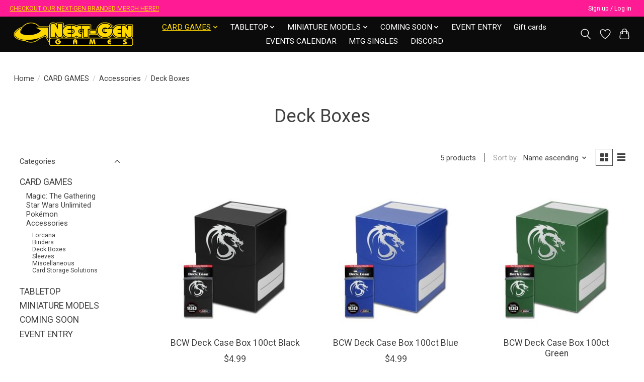

--- FILE ---
content_type: text/html;charset=utf-8
request_url: https://www.nextgengames.la/card-games/accessories/deck-boxes/
body_size: 11383
content:
<!DOCTYPE html>
<html lang="us">
  <head>
    <meta charset="utf-8"/>
<!-- [START] 'blocks/head.rain' -->
<!--

  (c) 2008-2026 Lightspeed Netherlands B.V.
  http://www.lightspeedhq.com
  Generated: 17-01-2026 @ 22:15:06

-->
<link rel="canonical" href="https://www.nextgengames.la/card-games/accessories/deck-boxes/"/>
<link rel="alternate" href="https://www.nextgengames.la/index.rss" type="application/rss+xml" title="New products"/>
<meta name="robots" content="noodp,noydir"/>
<meta property="og:url" content="https://www.nextgengames.la/card-games/accessories/deck-boxes/?source=facebook"/>
<meta property="og:site_name" content="Next-Gen Games"/>
<meta property="og:title" content="Deck Boxes"/>
<meta property="og:description" content="Hobby Game Store"/>
<!--[if lt IE 9]>
<script src="https://cdn.shoplightspeed.com/assets/html5shiv.js?2025-02-20"></script>
<![endif]-->
<!-- [END] 'blocks/head.rain' -->
    <title>Deck Boxes - Next-Gen Games</title>
    <meta name="description" content="Hobby Game Store" />
    <meta name="keywords" content="Deck, Boxes, Warhammer, Board Games, TCG, Magic, Magic: the Gathering, Pokemon, D&amp;D, Dungeon &amp; Dragons, Star Wars, Lorcana, Dice, Play Space, tournaments, FMN." />
    <meta http-equiv="X-UA-Compatible" content="IE=edge">
    <meta name="viewport" content="width=device-width, initial-scale=1">
    <meta name="apple-mobile-web-app-capable" content="yes">
    <meta name="apple-mobile-web-app-status-bar-style" content="black">
    
    <script>document.getElementsByTagName("html")[0].className += " js";</script>

    <link rel="shortcut icon" href="https://cdn.shoplightspeed.com/shops/637189/themes/16064/v/252545/assets/favicon.png?20211108223837" type="image/x-icon" />
    <link href='//fonts.googleapis.com/css?family=Roboto:400,300,600&display=swap' rel='stylesheet' type='text/css'>
    <link href='//fonts.googleapis.com/css?family=Roboto:400,300,600&display=swap' rel='stylesheet' type='text/css'>
    <link rel="stylesheet" href="https://cdn.shoplightspeed.com/assets/gui-2-0.css?2025-02-20" />
    <link rel="stylesheet" href="https://cdn.shoplightspeed.com/assets/gui-responsive-2-0.css?2025-02-20" />
    <link id="lightspeedframe" rel="stylesheet" href="https://cdn.shoplightspeed.com/shops/637189/themes/16064/assets/style.css?20251224043224" />
    <!-- browsers not supporting CSS variables -->
    <script>
      if(!('CSS' in window) || !CSS.supports('color', 'var(--color-var)')) {var cfStyle = document.getElementById('lightspeedframe');if(cfStyle) {var href = cfStyle.getAttribute('href');href = href.replace('style.css', 'style-fallback.css');cfStyle.setAttribute('href', href);}}
    </script>
    <link rel="stylesheet" href="https://cdn.shoplightspeed.com/shops/637189/themes/16064/assets/settings.css?20251224043224" />
    <link rel="stylesheet" href="https://cdn.shoplightspeed.com/shops/637189/themes/16064/assets/custom.css?20251224043224" />

    <script src="https://cdn.shoplightspeed.com/assets/jquery-1-9-1.js?2025-02-20"></script>
    <script src="https://cdn.shoplightspeed.com/assets/jquery-ui-1-10-1.js?2025-02-20"></script>

  </head>
  <body>
    
          <header class="main-header main-header--mobile js-main-header position-relative">
  <div class="main-header__top-section">
    <div class="main-header__nav-grid justify-between@md container max-width-lg text-xs padding-y-xxs">
      <div><a href="https://www.nextgengames.la/merch/">CHECKOUT OUR NEXT-GEN BRANDED MERCH HERE!!</a></div>
      <ul class="main-header__list flex-grow flex-basis-0 justify-end@md display@md">        
                
                        <li class="main-header__item"><a href="https://www.nextgengames.la/account/" class="main-header__link" title="My account">Sign up / Log in</a></li>
      </ul>
    </div>
  </div>
  <div class="main-header__mobile-content container max-width-lg">
          <a href="https://www.nextgengames.la/" class="main-header__logo" title="Next-Gen Games">
        <img src="https://cdn.shoplightspeed.com/shops/637189/themes/16064/v/345049/assets/logo.png?20211108223837" alt="Next-Gen Games">
                <img src="https://cdn.shoplightspeed.com/shops/637189/themes/16064/v/252545/assets/logo-white.png?20211108223837" class="main-header__logo-white" alt="Next-Gen Games">
              </a>
        
    <div class="flex items-center">
            <a href="https://www.nextgengames.la/account/wishlist/" class="main-header__mobile-btn js-tab-focus">
        <svg class="icon" viewBox="0 0 24 25" fill="none"><title>Go to wishlist</title><path d="M11.3785 4.50387L12 5.42378L12.6215 4.50387C13.6598 2.96698 15.4376 1.94995 17.4545 1.94995C20.65 1.94995 23.232 4.49701 23.25 7.6084C23.2496 8.53335 22.927 9.71432 22.3056 11.056C21.689 12.3875 20.8022 13.8258 19.7333 15.249C17.6019 18.0872 14.7978 20.798 12.0932 22.4477L12 22.488L11.9068 22.4477C9.20215 20.798 6.3981 18.0872 4.26667 15.249C3.1978 13.8258 2.31101 12.3875 1.69437 11.056C1.07303 9.71436 0.750466 8.53342 0.75 7.60848C0.767924 4.49706 3.34993 1.94995 6.54545 1.94995C8.56242 1.94995 10.3402 2.96698 11.3785 4.50387Z" stroke="currentColor" stroke-width="1.5" fill="none"/></svg>
        <span class="sr-only">Wish List</span>
      </a>
            <button class="reset main-header__mobile-btn js-tab-focus" aria-controls="cartDrawer">
        <svg class="icon" viewBox="0 0 24 25" fill="none"><title>Toggle cart</title><path d="M2.90171 9.65153C3.0797 8.00106 4.47293 6.75 6.13297 6.75H17.867C19.527 6.75 20.9203 8.00105 21.0982 9.65153L22.1767 19.6515C22.3839 21.5732 20.8783 23.25 18.9454 23.25H5.05454C3.1217 23.25 1.61603 21.5732 1.82328 19.6515L2.90171 9.65153Z" stroke="currentColor" stroke-width="1.5" fill="none"/>
        <path d="M7.19995 9.6001V5.7001C7.19995 2.88345 9.4833 0.600098 12.3 0.600098C15.1166 0.600098 17.4 2.88345 17.4 5.7001V9.6001" stroke="currentColor" stroke-width="1.5" fill="none"/>
        <circle cx="7.19996" cy="10.2001" r="1.8" fill="currentColor"/>
        <ellipse cx="17.4" cy="10.2001" rx="1.8" ry="1.8" fill="currentColor"/></svg>
        <span class="sr-only">Cart</span>
              </button>

      <button class="reset anim-menu-btn js-anim-menu-btn main-header__nav-control js-tab-focus" aria-label="Toggle menu">
        <i class="anim-menu-btn__icon anim-menu-btn__icon--close" aria-hidden="true"></i>
      </button>
    </div>
  </div>

  <div class="main-header__nav" role="navigation">
    <div class="main-header__nav-grid justify-between@md container max-width-lg">
      <div class="main-header__nav-logo-wrapper flex-shrink-0">
        
                  <a href="https://www.nextgengames.la/" class="main-header__logo" title="Next-Gen Games">
            <img src="https://cdn.shoplightspeed.com/shops/637189/themes/16064/v/345049/assets/logo.png?20211108223837" alt="Next-Gen Games">
                        <img src="https://cdn.shoplightspeed.com/shops/637189/themes/16064/v/252545/assets/logo-white.png?20211108223837" class="main-header__logo-white" alt="Next-Gen Games">
                      </a>
              </div>
      
      <form action="https://www.nextgengames.la/search/" method="get" role="search" class="padding-y-md hide@md">
        <label class="sr-only" for="searchInputMobile">Search</label>
        <input class="header-v3__nav-form-control form-control width-100%" value="" autocomplete="off" type="search" name="q" id="searchInputMobile" placeholder="Search...">
      </form>

      <ul class="main-header__list flex-grow flex-basis-0 flex-wrap justify-center@md">
        
        
                <li class="main-header__item js-main-nav__item">
          <a class="main-header__link js-main-nav__control" href="https://www.nextgengames.la/card-games/" aria-current="page">
            <span>CARD GAMES</span>            <svg class="main-header__dropdown-icon icon" viewBox="0 0 16 16"><polygon fill="currentColor" points="8,11.4 2.6,6 4,4.6 8,8.6 12,4.6 13.4,6 "></polygon></svg>                        <i class="main-header__arrow-icon" aria-hidden="true">
              <svg class="icon" viewBox="0 0 16 16">
                <g class="icon__group" fill="none" stroke="currentColor" stroke-linecap="square" stroke-miterlimit="10" stroke-width="2">
                  <path d="M2 2l12 12" />
                  <path d="M14 2L2 14" />
                </g>
              </svg>
            </i>
                        
          </a>
                    <ul class="main-header__dropdown">
            <li class="main-header__dropdown-item"><a href="https://www.nextgengames.la/card-games/" class="main-header__dropdown-link hide@md" aria-current="page">All CARD GAMES</a></li>
                        <li class="main-header__dropdown-item js-main-nav__item position-relative">
              <a class="main-header__dropdown-link js-main-nav__control flex justify-between " href="https://www.nextgengames.la/card-games/magic-the-gathering/">
                Magic: The Gathering
                <svg class="dropdown__desktop-icon icon" aria-hidden="true" viewBox="0 0 12 12"><polyline stroke-width="1" stroke="currentColor" fill="none" stroke-linecap="round" stroke-linejoin="round" points="3.5 0.5 9.5 6 3.5 11.5"></polyline></svg>                                <i class="main-header__arrow-icon" aria-hidden="true">
                  <svg class="icon" viewBox="0 0 16 16">
                    <g class="icon__group" fill="none" stroke="currentColor" stroke-linecap="square" stroke-miterlimit="10" stroke-width="2">
                      <path d="M2 2l12 12" />
                      <path d="M14 2L2 14" />
                    </g>
                  </svg>
                </i>
                              </a>

                            <ul class="main-header__dropdown">
                <li><a href="https://www.nextgengames.la/card-games/magic-the-gathering/" class="main-header__dropdown-link hide@md">All Magic: The Gathering</a></li>
                                <li><a class="main-header__dropdown-link" href="https://www.nextgengames.la/card-games/magic-the-gathering/booster-boxes/">Booster Boxes</a></li>
                                <li><a class="main-header__dropdown-link" href="https://www.nextgengames.la/card-games/magic-the-gathering/tarkir-dragonstorm/">Tarkir: Dragonstorm</a></li>
                                <li><a class="main-header__dropdown-link" href="https://www.nextgengames.la/card-games/magic-the-gathering/foundations/">Foundations </a></li>
                                <li><a class="main-header__dropdown-link" href="https://www.nextgengames.la/card-games/magic-the-gathering/aetherdrift/">Aetherdrift</a></li>
                                <li><a class="main-header__dropdown-link" href="https://www.nextgengames.la/card-games/magic-the-gathering/final-fantasy/">Final Fantasy</a></li>
                                <li><a class="main-header__dropdown-link" href="https://www.nextgengames.la/card-games/magic-the-gathering/edge-of-eternities/">Edge of Eternities</a></li>
                                <li><a class="main-header__dropdown-link" href="https://www.nextgengames.la/card-games/magic-the-gathering/innistrad-remastered/">Innistrad Remastered </a></li>
                                <li><a class="main-header__dropdown-link" href="https://www.nextgengames.la/card-games/magic-the-gathering/marvels-spider-man/">Marvel&#039;s Spider-Man</a></li>
                                <li><a class="main-header__dropdown-link" href="https://www.nextgengames.la/card-games/magic-the-gathering/avatar-the-last-airbender/">Avatar: The Last Airbender</a></li>
                                <li><a class="main-header__dropdown-link" href="https://www.nextgengames.la/card-games/magic-the-gathering/lorwyn-eclipsed/">Lorwyn Eclipsed</a></li>
                              </ul>
                          </li>
                        <li class="main-header__dropdown-item">
              <a class="main-header__dropdown-link" href="https://www.nextgengames.la/card-games/star-wars-unlimited/">
                Star Wars Unlimited
                                              </a>

                          </li>
                        <li class="main-header__dropdown-item">
              <a class="main-header__dropdown-link" href="https://www.nextgengames.la/card-games/pokemon/">
                Pokémon
                                              </a>

                          </li>
                        <li class="main-header__dropdown-item js-main-nav__item position-relative">
              <a class="main-header__dropdown-link js-main-nav__control flex justify-between " href="https://www.nextgengames.la/card-games/accessories/" aria-current="page">
                Accessories
                <svg class="dropdown__desktop-icon icon" aria-hidden="true" viewBox="0 0 12 12"><polyline stroke-width="1" stroke="currentColor" fill="none" stroke-linecap="round" stroke-linejoin="round" points="3.5 0.5 9.5 6 3.5 11.5"></polyline></svg>                                <i class="main-header__arrow-icon" aria-hidden="true">
                  <svg class="icon" viewBox="0 0 16 16">
                    <g class="icon__group" fill="none" stroke="currentColor" stroke-linecap="square" stroke-miterlimit="10" stroke-width="2">
                      <path d="M2 2l12 12" />
                      <path d="M14 2L2 14" />
                    </g>
                  </svg>
                </i>
                              </a>

                            <ul class="main-header__dropdown">
                <li><a href="https://www.nextgengames.la/card-games/accessories/" class="main-header__dropdown-link hide@md" aria-current="page">All Accessories</a></li>
                                <li><a class="main-header__dropdown-link" href="https://www.nextgengames.la/card-games/accessories/lorcana/">Lorcana</a></li>
                                <li><a class="main-header__dropdown-link" href="https://www.nextgengames.la/card-games/accessories/binders/">Binders</a></li>
                                <li><a class="main-header__dropdown-link" href="https://www.nextgengames.la/card-games/accessories/deck-boxes/" aria-current="page">Deck Boxes</a></li>
                                <li><a class="main-header__dropdown-link" href="https://www.nextgengames.la/card-games/accessories/sleeves/">Sleeves</a></li>
                                <li><a class="main-header__dropdown-link" href="https://www.nextgengames.la/card-games/accessories/miscellaneous/">Miscellaneous</a></li>
                                <li><a class="main-header__dropdown-link" href="https://www.nextgengames.la/card-games/accessories/card-storage-solutions/">Card Storage Solutions</a></li>
                              </ul>
                          </li>
                      </ul>
                  </li>
                <li class="main-header__item js-main-nav__item">
          <a class="main-header__link js-main-nav__control" href="https://www.nextgengames.la/tabletop/">
            <span>TABLETOP</span>            <svg class="main-header__dropdown-icon icon" viewBox="0 0 16 16"><polygon fill="currentColor" points="8,11.4 2.6,6 4,4.6 8,8.6 12,4.6 13.4,6 "></polygon></svg>                        <i class="main-header__arrow-icon" aria-hidden="true">
              <svg class="icon" viewBox="0 0 16 16">
                <g class="icon__group" fill="none" stroke="currentColor" stroke-linecap="square" stroke-miterlimit="10" stroke-width="2">
                  <path d="M2 2l12 12" />
                  <path d="M14 2L2 14" />
                </g>
              </svg>
            </i>
                        
          </a>
                    <ul class="main-header__dropdown">
            <li class="main-header__dropdown-item"><a href="https://www.nextgengames.la/tabletop/" class="main-header__dropdown-link hide@md">All TABLETOP</a></li>
                        <li class="main-header__dropdown-item">
              <a class="main-header__dropdown-link" href="https://www.nextgengames.la/tabletop/dice/">
                Dice
                                              </a>

                          </li>
                        <li class="main-header__dropdown-item js-main-nav__item position-relative">
              <a class="main-header__dropdown-link js-main-nav__control flex justify-between " href="https://www.nextgengames.la/tabletop/board-games/">
                Board Games
                <svg class="dropdown__desktop-icon icon" aria-hidden="true" viewBox="0 0 12 12"><polyline stroke-width="1" stroke="currentColor" fill="none" stroke-linecap="round" stroke-linejoin="round" points="3.5 0.5 9.5 6 3.5 11.5"></polyline></svg>                                <i class="main-header__arrow-icon" aria-hidden="true">
                  <svg class="icon" viewBox="0 0 16 16">
                    <g class="icon__group" fill="none" stroke="currentColor" stroke-linecap="square" stroke-miterlimit="10" stroke-width="2">
                      <path d="M2 2l12 12" />
                      <path d="M14 2L2 14" />
                    </g>
                  </svg>
                </i>
                              </a>

                            <ul class="main-header__dropdown">
                <li><a href="https://www.nextgengames.la/tabletop/board-games/" class="main-header__dropdown-link hide@md">All Board Games</a></li>
                                <li><a class="main-header__dropdown-link" href="https://www.nextgengames.la/tabletop/board-games/marvel-champions/">Marvel Champions</a></li>
                                <li><a class="main-header__dropdown-link" href="https://www.nextgengames.la/tabletop/board-games/arkham-horror-card-game/">Arkham Horror Card Game</a></li>
                                <li><a class="main-header__dropdown-link" href="https://www.nextgengames.la/tabletop/board-games/frosthaven/">Frosthaven</a></li>
                              </ul>
                          </li>
                        <li class="main-header__dropdown-item js-main-nav__item position-relative">
              <a class="main-header__dropdown-link js-main-nav__control flex justify-between " href="https://www.nextgengames.la/tabletop/rpg-books/">
                RPG Books
                <svg class="dropdown__desktop-icon icon" aria-hidden="true" viewBox="0 0 12 12"><polyline stroke-width="1" stroke="currentColor" fill="none" stroke-linecap="round" stroke-linejoin="round" points="3.5 0.5 9.5 6 3.5 11.5"></polyline></svg>                                <i class="main-header__arrow-icon" aria-hidden="true">
                  <svg class="icon" viewBox="0 0 16 16">
                    <g class="icon__group" fill="none" stroke="currentColor" stroke-linecap="square" stroke-miterlimit="10" stroke-width="2">
                      <path d="M2 2l12 12" />
                      <path d="M14 2L2 14" />
                    </g>
                  </svg>
                </i>
                              </a>

                            <ul class="main-header__dropdown">
                <li><a href="https://www.nextgengames.la/tabletop/rpg-books/" class="main-header__dropdown-link hide@md">All RPG Books</a></li>
                                <li><a class="main-header__dropdown-link" href="https://www.nextgengames.la/tabletop/rpg-books/d-d-5e-books/">D&amp;D 5e Books</a></li>
                                <li><a class="main-header__dropdown-link" href="https://www.nextgengames.la/tabletop/rpg-books/alien-rpg/">Alien RPG</a></li>
                                <li><a class="main-header__dropdown-link" href="https://www.nextgengames.la/tabletop/rpg-books/pathfinder-2e/">Pathfinder 2E</a></li>
                              </ul>
                          </li>
                        <li class="main-header__dropdown-item">
              <a class="main-header__dropdown-link" href="https://www.nextgengames.la/tabletop/accessories/">
                Accessories
                                              </a>

                          </li>
                        <li class="main-header__dropdown-item">
              <a class="main-header__dropdown-link" href="https://www.nextgengames.la/tabletop/critical-role/">
                Critical Role
                                              </a>

                          </li>
                      </ul>
                  </li>
                <li class="main-header__item js-main-nav__item">
          <a class="main-header__link js-main-nav__control" href="https://www.nextgengames.la/miniature-models/">
            <span>MINIATURE MODELS</span>            <svg class="main-header__dropdown-icon icon" viewBox="0 0 16 16"><polygon fill="currentColor" points="8,11.4 2.6,6 4,4.6 8,8.6 12,4.6 13.4,6 "></polygon></svg>                        <i class="main-header__arrow-icon" aria-hidden="true">
              <svg class="icon" viewBox="0 0 16 16">
                <g class="icon__group" fill="none" stroke="currentColor" stroke-linecap="square" stroke-miterlimit="10" stroke-width="2">
                  <path d="M2 2l12 12" />
                  <path d="M14 2L2 14" />
                </g>
              </svg>
            </i>
                        
          </a>
                    <ul class="main-header__dropdown">
            <li class="main-header__dropdown-item"><a href="https://www.nextgengames.la/miniature-models/" class="main-header__dropdown-link hide@md">All MINIATURE MODELS</a></li>
                        <li class="main-header__dropdown-item">
              <a class="main-header__dropdown-link" href="https://www.nextgengames.la/miniature-models/a-song-of-ice-fire/">
                A Song of Ice &amp; Fire
                                              </a>

                          </li>
                        <li class="main-header__dropdown-item">
              <a class="main-header__dropdown-link" href="https://www.nextgengames.la/miniature-models/star-wars-shatterpoint/">
                Star Wars Shatterpoint 
                                              </a>

                          </li>
                        <li class="main-header__dropdown-item">
              <a class="main-header__dropdown-link" href="https://www.nextgengames.la/miniature-models/marvel-crisis-protocol/">
                Marvel Crisis Protocol
                                              </a>

                          </li>
                        <li class="main-header__dropdown-item">
              <a class="main-header__dropdown-link" href="https://www.nextgengames.la/miniature-models/star-wars-legion/">
                Star Wars Legion
                                              </a>

                          </li>
                        <li class="main-header__dropdown-item js-main-nav__item position-relative">
              <a class="main-header__dropdown-link js-main-nav__control flex justify-between " href="https://www.nextgengames.la/miniature-models/games-workshop/">
                Games Workshop
                <svg class="dropdown__desktop-icon icon" aria-hidden="true" viewBox="0 0 12 12"><polyline stroke-width="1" stroke="currentColor" fill="none" stroke-linecap="round" stroke-linejoin="round" points="3.5 0.5 9.5 6 3.5 11.5"></polyline></svg>                                <i class="main-header__arrow-icon" aria-hidden="true">
                  <svg class="icon" viewBox="0 0 16 16">
                    <g class="icon__group" fill="none" stroke="currentColor" stroke-linecap="square" stroke-miterlimit="10" stroke-width="2">
                      <path d="M2 2l12 12" />
                      <path d="M14 2L2 14" />
                    </g>
                  </svg>
                </i>
                              </a>

                            <ul class="main-header__dropdown">
                <li><a href="https://www.nextgengames.la/miniature-models/games-workshop/" class="main-header__dropdown-link hide@md">All Games Workshop</a></li>
                                <li><a class="main-header__dropdown-link" href="https://www.nextgengames.la/miniature-models/games-workshop/warhammer-box-sets/">Warhammer Box Sets</a></li>
                                <li><a class="main-header__dropdown-link" href="https://www.nextgengames.la/miniature-models/games-workshop/paints/">Paints</a></li>
                                <li><a class="main-header__dropdown-link" href="https://www.nextgengames.la/miniature-models/games-workshop/tools-accessories/">Tools &amp; Accessories</a></li>
                                <li><a class="main-header__dropdown-link" href="https://www.nextgengames.la/miniature-models/games-workshop/books-manuals/">Books &amp; Manuals</a></li>
                              </ul>
                          </li>
                        <li class="main-header__dropdown-item js-main-nav__item position-relative">
              <a class="main-header__dropdown-link js-main-nav__control flex justify-between " href="https://www.nextgengames.la/miniature-models/accessories/">
                Accessories
                <svg class="dropdown__desktop-icon icon" aria-hidden="true" viewBox="0 0 12 12"><polyline stroke-width="1" stroke="currentColor" fill="none" stroke-linecap="round" stroke-linejoin="round" points="3.5 0.5 9.5 6 3.5 11.5"></polyline></svg>                                <i class="main-header__arrow-icon" aria-hidden="true">
                  <svg class="icon" viewBox="0 0 16 16">
                    <g class="icon__group" fill="none" stroke="currentColor" stroke-linecap="square" stroke-miterlimit="10" stroke-width="2">
                      <path d="M2 2l12 12" />
                      <path d="M14 2L2 14" />
                    </g>
                  </svg>
                </i>
                              </a>

                            <ul class="main-header__dropdown">
                <li><a href="https://www.nextgengames.la/miniature-models/accessories/" class="main-header__dropdown-link hide@md">All Accessories</a></li>
                                <li><a class="main-header__dropdown-link" href="https://www.nextgengames.la/miniature-models/accessories/paint/">Paint</a></li>
                                <li><a class="main-header__dropdown-link" href="https://www.nextgengames.la/miniature-models/accessories/hobby-supplies/">Hobby Supplies</a></li>
                                <li><a class="main-header__dropdown-link" href="https://www.nextgengames.la/miniature-models/accessories/army-painter/">Army Painter</a></li>
                                <li><a class="main-header__dropdown-link" href="https://www.nextgengames.la/miniature-models/accessories/all-game-terrain/">All Game Terrain</a></li>
                                <li><a class="main-header__dropdown-link" href="https://www.nextgengames.la/miniature-models/accessories/two-thin-coats-wave-2/">Two Thin Coats Wave 2</a></li>
                              </ul>
                          </li>
                        <li class="main-header__dropdown-item">
              <a class="main-header__dropdown-link" href="https://www.nextgengames.la/miniature-models/heavy-gear-blitz/">
                Heavy Gear Blitz!
                                              </a>

                          </li>
                        <li class="main-header__dropdown-item">
              <a class="main-header__dropdown-link" href="https://www.nextgengames.la/miniature-models/d-d-minis/">
                D&amp;D Minis
                                              </a>

                          </li>
                      </ul>
                  </li>
                <li class="main-header__item js-main-nav__item">
          <a class="main-header__link js-main-nav__control" href="https://www.nextgengames.la/coming-soon/">
            <span>COMING SOON</span>            <svg class="main-header__dropdown-icon icon" viewBox="0 0 16 16"><polygon fill="currentColor" points="8,11.4 2.6,6 4,4.6 8,8.6 12,4.6 13.4,6 "></polygon></svg>                        <i class="main-header__arrow-icon" aria-hidden="true">
              <svg class="icon" viewBox="0 0 16 16">
                <g class="icon__group" fill="none" stroke="currentColor" stroke-linecap="square" stroke-miterlimit="10" stroke-width="2">
                  <path d="M2 2l12 12" />
                  <path d="M14 2L2 14" />
                </g>
              </svg>
            </i>
                        
          </a>
                    <ul class="main-header__dropdown">
            <li class="main-header__dropdown-item"><a href="https://www.nextgengames.la/coming-soon/" class="main-header__dropdown-link hide@md">All COMING SOON</a></li>
                        <li class="main-header__dropdown-item js-main-nav__item position-relative">
              <a class="main-header__dropdown-link js-main-nav__control flex justify-between " href="https://www.nextgengames.la/coming-soon/preorders/">
                Preorders
                <svg class="dropdown__desktop-icon icon" aria-hidden="true" viewBox="0 0 12 12"><polyline stroke-width="1" stroke="currentColor" fill="none" stroke-linecap="round" stroke-linejoin="round" points="3.5 0.5 9.5 6 3.5 11.5"></polyline></svg>                                <i class="main-header__arrow-icon" aria-hidden="true">
                  <svg class="icon" viewBox="0 0 16 16">
                    <g class="icon__group" fill="none" stroke="currentColor" stroke-linecap="square" stroke-miterlimit="10" stroke-width="2">
                      <path d="M2 2l12 12" />
                      <path d="M14 2L2 14" />
                    </g>
                  </svg>
                </i>
                              </a>

                            <ul class="main-header__dropdown">
                <li><a href="https://www.nextgengames.la/coming-soon/preorders/" class="main-header__dropdown-link hide@md">All Preorders</a></li>
                                <li><a class="main-header__dropdown-link" href="https://www.nextgengames.la/coming-soon/preorders/magic-the-gathering-preorders/">Magic: The Gathering Preorders</a></li>
                                <li><a class="main-header__dropdown-link" href="https://www.nextgengames.la/coming-soon/preorders/warhammer-preorders/">Warhammer Preorders</a></li>
                                <li><a class="main-header__dropdown-link" href="https://www.nextgengames.la/coming-soon/preorders/pokemon-preorders/">Pokemon Preorders</a></li>
                                <li><a class="main-header__dropdown-link" href="https://www.nextgengames.la/coming-soon/preorders/d-d-preorders/">D&amp;D Preorders</a></li>
                              </ul>
                          </li>
                      </ul>
                  </li>
                <li class="main-header__item">
          <a class="main-header__link" href="https://www.nextgengames.la/event-entry/">
            EVENT ENTRY                                     
          </a>
                  </li>
        
                <li class="main-header__item">
            <a class="main-header__link" href="https://www.nextgengames.la/giftcard/" >Gift cards</a>
        </li>
        
        
        
                  <li class="main-header__item">
            <a class="main-header__link" href="https://www.nextgengames.la/service/calendar/">
              EVENTS CALENDAR
            </a>
          </li>
                  <li class="main-header__item">
            <a class="main-header__link" href="https://next-gengames.tcgplayerpro.com/" target="_blank">
              MTG SINGLES
            </a>
          </li>
                  <li class="main-header__item">
            <a class="main-header__link" href="https://discord.com/invite/DxfmsR8" target="_blank">
              DISCORD
            </a>
          </li>
                
        <li class="main-header__item hide@md">
          <ul class="main-header__list main-header__list--mobile-items">        
            
                                    <li class="main-header__item"><a href="https://www.nextgengames.la/account/" class="main-header__link" title="My account">Sign up / Log in</a></li>
          </ul>
        </li>
        
      </ul>

      <ul class="main-header__list flex-shrink-0 justify-end@md display@md">
        <li class="main-header__item">
          
          <button class="reset switch-icon main-header__link main-header__link--icon js-toggle-search js-switch-icon js-tab-focus" aria-label="Toggle icon">
            <svg class="icon switch-icon__icon--a" viewBox="0 0 24 25"><title>Toggle search</title><path fill-rule="evenodd" clip-rule="evenodd" d="M17.6032 9.55171C17.6032 13.6671 14.267 17.0033 10.1516 17.0033C6.03621 17.0033 2.70001 13.6671 2.70001 9.55171C2.70001 5.4363 6.03621 2.1001 10.1516 2.1001C14.267 2.1001 17.6032 5.4363 17.6032 9.55171ZM15.2499 16.9106C13.8031 17.9148 12.0461 18.5033 10.1516 18.5033C5.20779 18.5033 1.20001 14.4955 1.20001 9.55171C1.20001 4.60787 5.20779 0.600098 10.1516 0.600098C15.0955 0.600098 19.1032 4.60787 19.1032 9.55171C19.1032 12.0591 18.0724 14.3257 16.4113 15.9507L23.2916 22.8311C23.5845 23.1239 23.5845 23.5988 23.2916 23.8917C22.9987 24.1846 22.5239 24.1846 22.231 23.8917L15.2499 16.9106Z" fill="currentColor"/></svg>

            <svg class="icon switch-icon__icon--b" viewBox="0 0 32 32"><title>Toggle search</title><g fill="none" stroke="currentColor" stroke-miterlimit="10" stroke-linecap="round" stroke-linejoin="round" stroke-width="2"><line x1="27" y1="5" x2="5" y2="27"></line><line x1="27" y1="27" x2="5" y2="5"></line></g></svg>
          </button>

        </li>
                <li class="main-header__item">
          <a href="https://www.nextgengames.la/account/wishlist/" class="main-header__link main-header__link--icon">
            <svg class="icon" viewBox="0 0 24 25" fill="none"><title>Go to wishlist</title><path d="M11.3785 4.50387L12 5.42378L12.6215 4.50387C13.6598 2.96698 15.4376 1.94995 17.4545 1.94995C20.65 1.94995 23.232 4.49701 23.25 7.6084C23.2496 8.53335 22.927 9.71432 22.3056 11.056C21.689 12.3875 20.8022 13.8258 19.7333 15.249C17.6019 18.0872 14.7978 20.798 12.0932 22.4477L12 22.488L11.9068 22.4477C9.20215 20.798 6.3981 18.0872 4.26667 15.249C3.1978 13.8258 2.31101 12.3875 1.69437 11.056C1.07303 9.71436 0.750466 8.53342 0.75 7.60848C0.767924 4.49706 3.34993 1.94995 6.54545 1.94995C8.56242 1.94995 10.3402 2.96698 11.3785 4.50387Z" stroke="currentColor" stroke-width="1.5" fill="none"/></svg>
            <span class="sr-only">Wish List</span>
          </a>
        </li>
                <li class="main-header__item">
          <a href="#0" class="main-header__link main-header__link--icon" aria-controls="cartDrawer">
            <svg class="icon" viewBox="0 0 24 25" fill="none"><title>Toggle cart</title><path d="M2.90171 9.65153C3.0797 8.00106 4.47293 6.75 6.13297 6.75H17.867C19.527 6.75 20.9203 8.00105 21.0982 9.65153L22.1767 19.6515C22.3839 21.5732 20.8783 23.25 18.9454 23.25H5.05454C3.1217 23.25 1.61603 21.5732 1.82328 19.6515L2.90171 9.65153Z" stroke="currentColor" stroke-width="1.5" fill="none"/>
            <path d="M7.19995 9.6001V5.7001C7.19995 2.88345 9.4833 0.600098 12.3 0.600098C15.1166 0.600098 17.4 2.88345 17.4 5.7001V9.6001" stroke="currentColor" stroke-width="1.5" fill="none"/>
            <circle cx="7.19996" cy="10.2001" r="1.8" fill="currentColor"/>
            <ellipse cx="17.4" cy="10.2001" rx="1.8" ry="1.8" fill="currentColor"/></svg>
            <span class="sr-only">Cart</span>
                      </a>
        </li>
      </ul>
      
    	<div class="main-header__search-form bg">
        <form action="https://www.nextgengames.la/search/" method="get" role="search" class="container max-width-lg">
          <label class="sr-only" for="searchInput">Search</label>
          <input class="header-v3__nav-form-control form-control width-100%" value="" autocomplete="off" type="search" name="q" id="searchInput" placeholder="Search...">
        </form>
      </div>
      
    </div>
  </div>
</header>

<div class="drawer dr-cart js-drawer" id="cartDrawer">
  <div class="drawer__content bg shadow-md flex flex-column" role="alertdialog" aria-labelledby="drawer-cart-title">
    <header class="flex items-center justify-between flex-shrink-0 padding-x-md padding-y-md">
      <h1 id="drawer-cart-title" class="text-base text-truncate">Shopping cart</h1>

      <button class="reset drawer__close-btn js-drawer__close js-tab-focus">
        <svg class="icon icon--xs" viewBox="0 0 16 16"><title>Close cart panel</title><g stroke-width="2" stroke="currentColor" fill="none" stroke-linecap="round" stroke-linejoin="round" stroke-miterlimit="10"><line x1="13.5" y1="2.5" x2="2.5" y2="13.5"></line><line x1="2.5" y1="2.5" x2="13.5" y2="13.5"></line></g></svg>
      </button>
    </header>

    <div class="drawer__body padding-x-md padding-bottom-sm js-drawer__body">
            <p class="margin-y-xxxl color-contrast-medium text-sm text-center">Your cart is currently empty</p>
          </div>

    <footer class="padding-x-md padding-y-md flex-shrink-0">
      <p class="text-sm text-center color-contrast-medium margin-bottom-sm">Safely pay with:</p>
      <p class="text-sm flex flex-wrap gap-xs text-xs@md justify-center">
                  <a href="https://www.nextgengames.la/service/payment-methods/" title="Credit Card">
            <img src="https://cdn.shoplightspeed.com/assets/icon-payment-creditcard.png?2025-02-20" alt="Credit Card" height="16" />
          </a>
              </p>
    </footer>
  </div>
</div>            <section class="collection-page__intro container max-width-lg">
  <div class="padding-y-lg">
    <nav class="breadcrumbs text-sm" aria-label="Breadcrumbs">
  <ol class="flex flex-wrap gap-xxs">
    <li class="breadcrumbs__item">
    	<a href="https://www.nextgengames.la/" class="color-inherit text-underline-hover">Home</a>
      <span class="color-contrast-low margin-left-xxs" aria-hidden="true">/</span>
    </li>
        <li class="breadcrumbs__item">
            <a href="https://www.nextgengames.la/card-games/" class="color-inherit text-underline-hover">CARD GAMES</a>
      <span class="color-contrast-low margin-left-xxs" aria-hidden="true">/</span>
          </li>
        <li class="breadcrumbs__item">
            <a href="https://www.nextgengames.la/card-games/accessories/" class="color-inherit text-underline-hover">Accessories</a>
      <span class="color-contrast-low margin-left-xxs" aria-hidden="true">/</span>
          </li>
        <li class="breadcrumbs__item" aria-current="page">
            Deck Boxes
          </li>
      </ol>
</nav>  </div>
  
  <h1 class="text-center">Deck Boxes</h1>

  </section>

<section class="collection-page__content padding-y-lg">
  <div class="container max-width-lg">
    <div class="margin-bottom-md hide@md no-js:is-hidden">
      <button class="btn btn--subtle width-100%" aria-controls="filter-panel">Show filters</button>
    </div>
  
    <div class="flex@md">
      <aside class="sidebar sidebar--collection-filters sidebar--colection-filters sidebar--static@md js-sidebar" data-static-class="sidebar--sticky-on-desktop" id="filter-panel" aria-labelledby="filter-panel-title">
        <div class="sidebar__panel">
          <header class="sidebar__header z-index-2">
            <h1 class="text-md text-truncate" id="filter-panel-title">Filters</h1>
      
            <button class="reset sidebar__close-btn js-sidebar__close-btn js-tab-focus">
              <svg class="icon" viewBox="0 0 16 16"><title>Close panel</title><g stroke-width="1" stroke="currentColor" fill="none" stroke-linecap="round" stroke-linejoin="round" stroke-miterlimit="10"><line x1="13.5" y1="2.5" x2="2.5" y2="13.5"></line><line x1="2.5" y1="2.5" x2="13.5" y2="13.5"></line></g></svg>
            </button>
          </header>
      		
          <form action="https://www.nextgengames.la/card-games/accessories/deck-boxes/" method="get" class="position-relative z-index-1">
            <input type="hidden" name="mode" value="grid" id="filter_form_mode" />
            <input type="hidden" name="limit" value="24" id="filter_form_limit" />
            <input type="hidden" name="sort" value="asc" id="filter_form_sort" />

            <ul class="accordion js-accordion">
                            <li class="accordion__item accordion__item--is-open js-accordion__item">
                <button class="reset accordion__header padding-y-sm padding-x-md padding-x-xs@md js-tab-focus" type="button">
                  <div>
                    <div class="text-sm@md">Categories</div>
                  </div>

                  <svg class="icon accordion__icon-arrow no-js:is-hidden" viewBox="0 0 16 16" aria-hidden="true">
                    <g class="icon__group" fill="none" stroke="currentColor" stroke-linecap="square" stroke-miterlimit="10">
                      <path d="M2 2l12 12" />
                      <path d="M14 2L2 14" />
                    </g>
                  </svg>
                </button>
            
                <div class="accordion__panel js-accordion__panel">
                  <div class="padding-top-xxxs padding-x-md padding-bottom-md padding-x-xs@md">
                    <ul class="filter__categories flex flex-column gap-xxs">
                                            <li class="filter-categories__item">
                        <a href="https://www.nextgengames.la/card-games/" class="color-inherit text-underline-hover" aria-current="page">CARD GAMES</a>
                        
                                                  <ul class="filter-categories__subcat text-sm padding-top-xs padding-bottom-xs padding-left-sm">
                                                          <li class="filter-categories__item">
                                <a href="https://www.nextgengames.la/card-games/magic-the-gathering/" class="color-inherit text-underline-hover">Magic: The Gathering</a>
                                
                                                              </li>
                                                          <li class="filter-categories__item">
                                <a href="https://www.nextgengames.la/card-games/star-wars-unlimited/" class="color-inherit text-underline-hover">Star Wars Unlimited</a>
                                
                                                              </li>
                                                          <li class="filter-categories__item">
                                <a href="https://www.nextgengames.la/card-games/pokemon/" class="color-inherit text-underline-hover">Pokémon</a>
                                
                                                              </li>
                                                          <li class="filter-categories__item">
                                <a href="https://www.nextgengames.la/card-games/accessories/" class="color-inherit text-underline-hover" aria-current="page">Accessories</a>
                                
                                                                  <ul class="filter-categories__subcat text-sm padding-top-xs padding-bottom-xs padding-left-sm">
                                                                          <li class="filter-categories__item">
                                        <a href="https://www.nextgengames.la/card-games/accessories/lorcana/" class="color-inherit text-underline-hover">Lorcana</a>
                                                                              </li>
                                                                          <li class="filter-categories__item">
                                        <a href="https://www.nextgengames.la/card-games/accessories/binders/" class="color-inherit text-underline-hover">Binders</a>
                                                                              </li>
                                                                          <li class="filter-categories__item">
                                        <a href="https://www.nextgengames.la/card-games/accessories/deck-boxes/" class="color-inherit text-underline-hover" aria-current="page">Deck Boxes</a>
                                                                              </li>
                                                                          <li class="filter-categories__item">
                                        <a href="https://www.nextgengames.la/card-games/accessories/sleeves/" class="color-inherit text-underline-hover">Sleeves</a>
                                                                              </li>
                                                                          <li class="filter-categories__item">
                                        <a href="https://www.nextgengames.la/card-games/accessories/miscellaneous/" class="color-inherit text-underline-hover">Miscellaneous</a>
                                                                              </li>
                                                                          <li class="filter-categories__item">
                                        <a href="https://www.nextgengames.la/card-games/accessories/card-storage-solutions/" class="color-inherit text-underline-hover">Card Storage Solutions</a>
                                                                              </li>
                                                                      </ul>
                                                              </li>
                                                      </ul>
                                              </li>
                                            <li class="filter-categories__item">
                        <a href="https://www.nextgengames.la/tabletop/" class="color-inherit text-underline-hover">TABLETOP</a>
                        
                                              </li>
                                            <li class="filter-categories__item">
                        <a href="https://www.nextgengames.la/miniature-models/" class="color-inherit text-underline-hover">MINIATURE MODELS</a>
                        
                                              </li>
                                            <li class="filter-categories__item">
                        <a href="https://www.nextgengames.la/coming-soon/" class="color-inherit text-underline-hover">COMING SOON</a>
                        
                                              </li>
                                            <li class="filter-categories__item">
                        <a href="https://www.nextgengames.la/event-entry/" class="color-inherit text-underline-hover">EVENT ENTRY </a>
                        
                                              </li>
                                          </ul>
                  </div>
                </div>
              </li>
                            
                            
                          
              <li class="accordion__item accordion__item--is-open accordion__item--is-open js-accordion__item">
                <button class="reset accordion__header padding-y-sm padding-x-md padding-x-xs@md js-tab-focus" type="button">
                  <div>
                    <div class="text-sm@md">Price</div>
                  </div>

                  <svg class="icon accordion__icon-arrow no-js:is-hidden" viewBox="0 0 16 16" aria-hidden="true">
                    <g class="icon__group" fill="none" stroke="currentColor" stroke-linecap="square" stroke-miterlimit="10">
                      <path d="M2 2l12 12" />
                      <path d="M14 2L2 14" />
                    </g>
                  </svg>
                </button>
            
                <div class="accordion__panel js-accordion__panel">
                  <div class="padding-top-xxxs padding-x-md padding-bottom-md padding-x-xs@md flex justify-center">
                    <div class="slider slider--multi-value js-slider">
                      <div class="slider__range">
                        <label class="sr-only" for="slider-min-value">Price minimum value</label>
                        <input class="slider__input" type="range" id="slider-min-value" name="min" min="0" max="5" step="1" value="0" onchange="this.form.submit()">
                      </div>
                  
                      <div class="slider__range">
                        <label class="sr-only" for="slider-max-value"> Price maximum value</label>
                        <input class="slider__input" type="range" id="slider-max-value" name="max" min="0" max="5" step="1" value="5" onchange="this.form.submit()">
                      </div>
                  
                      <div class="margin-top-xs text-center text-sm" aria-hidden="true">
                        <span class="slider__value">$<span class="js-slider__value">0</span> - $<span class="js-slider__value">5</span></span>
                      </div>
                    </div>
                  </div>
                </div>
              </li>
          
            </ul>
          </form>
        </div>
      </aside>
      
      <main class="flex-grow padding-left-xl@md">
        <form action="https://www.nextgengames.la/card-games/accessories/deck-boxes/" method="get" class="flex gap-sm items-center justify-end margin-bottom-sm">
          <input type="hidden" name="min" value="0" id="filter_form_min" />
          <input type="hidden" name="max" value="5" id="filter_form_max" />
          <input type="hidden" name="brand" value="0" id="filter_form_brand" />
          <input type="hidden" name="limit" value="24" id="filter_form_limit" />
                    
          <p class="text-sm">5 products</p>

          <div class="separator"></div>

          <div class="flex items-baseline">
            <label class="text-sm color-contrast-medium margin-right-sm" for="select-sorting">Sort by</label>

            <div class="select inline-block js-select" data-trigger-class="reset text-sm text-underline-hover inline-flex items-center cursor-pointer js-tab-focus">
              <select name="sort" id="select-sorting" onchange="this.form.submit()">
                                  <option value="default">Default</option>
                                  <option value="popular">Most viewed</option>
                                  <option value="newest">Newest products</option>
                                  <option value="lowest">Lowest price</option>
                                  <option value="highest">Highest price</option>
                                  <option value="asc" selected="selected">Name ascending</option>
                                  <option value="desc">Name descending</option>
                              </select>

              <svg class="icon icon--xxs margin-left-xxxs" aria-hidden="true" viewBox="0 0 16 16"><polygon fill="currentColor" points="8,11.4 2.6,6 4,4.6 8,8.6 12,4.6 13.4,6 "></polygon></svg>
            </div>
          </div>

          <div class="btns btns--radio btns--grid-layout js-grid-switch__controller">
            <div>
              <input type="radio" name="mode" id="radio-grid" value="grid" checked onchange="this.form.submit()">
              <label class="btns__btn btns__btn--icon" for="radio-grid">
                <svg class="icon icon--xs" viewBox="0 0 16 16">
                  <title>Grid view</title>
                  <g>
                    <path d="M6,0H1C0.4,0,0,0.4,0,1v5c0,0.6,0.4,1,1,1h5c0.6,0,1-0.4,1-1V1C7,0.4,6.6,0,6,0z"></path>
                    <path d="M15,0h-5C9.4,0,9,0.4,9,1v5c0,0.6,0.4,1,1,1h5c0.6,0,1-0.4,1-1V1C16,0.4,15.6,0,15,0z"></path>
                    <path d="M6,9H1c-0.6,0-1,0.4-1,1v5c0,0.6,0.4,1,1,1h5c0.6,0,1-0.4,1-1v-5C7,9.4,6.6,9,6,9z"></path>
                    <path d="M15,9h-5c-0.6,0-1,0.4-1,1v5c0,0.6,0.4,1,1,1h5c0.6,0,1-0.4,1-1v-5C16,9.4,15.6,9,15,9z"></path>
                  </g>
                </svg>
              </label>
            </div>

            <div>
              <input type="radio" name="mode" id="radio-list" value="list" onchange="this.form.submit()">
              <label class="btns__btn btns__btn--icon" for="radio-list">
                <svg class="icon icon--xs" viewBox="0 0 16 16">
                  <title>List view</title>
                  <g>
                    <rect width="16" height="3"></rect>
                    <rect y="6" width="16" height="3"></rect>
                    <rect y="12" width="16" height="3"></rect>
                  </g>
                </svg>
              </label>
            </div>
          </div>
        </form>

        <div>
                    <ul class="grid gap-md">
                    <li class="col-6 col-4@md">
                  
  

<div class="prod-card">

  
  <div class="prod-card__img-wrapper">
    <a href="https://www.nextgengames.la/copy-of-bcw-deck-case-box-100ct-red.html" class="prod-card__img-link" aria-label="BCW Deck Case Box 100ct Black">
      <figure class="media-wrapper media-wrapper--1:1 bg-contrast-lower">
                <img src="https://cdn.shoplightspeed.com/shops/637189/files/51701249/150x150x2/bcw-deck-case-box-100ct-black.jpg" 
             sizes="(min-width: 400px) 300px, 150px"
             srcset="https://cdn.shoplightspeed.com/shops/637189/files/51701249/150x150x2/bcw-deck-case-box-100ct-black.jpg 150w,
                     https://cdn.shoplightspeed.com/shops/637189/files/51701249/300x300x2/bcw-deck-case-box-100ct-black.jpg 300w,
                     https://cdn.shoplightspeed.com/shops/637189/files/51701249/600x600x2/bcw-deck-case-box-100ct-black.jpg 600w" 
             alt="BCW Deck Case Box 100ct Black" 
             title="BCW Deck Case Box 100ct Black" />
              </figure>
    </a>
                <a href="https://www.nextgengames.la/cart/add/90928125/" class="btn prod-card__action-button">Add to cart</a>
              
        <a href="https://www.nextgengames.la/account/wishlistAdd/55116519/?variant_id=90928125" class="btn btn--icon prod-card__wishlist">
      <svg class="icon" viewBox="0 0 24 25" fill="none"><title>Add to wishlist</title><path d="M11.3785 4.50387L12 5.42378L12.6215 4.50387C13.6598 2.96698 15.4376 1.94995 17.4545 1.94995C20.65 1.94995 23.232 4.49701 23.25 7.6084C23.2496 8.53335 22.927 9.71432 22.3056 11.056C21.689 12.3875 20.8022 13.8258 19.7333 15.249C17.6019 18.0872 14.7978 20.798 12.0932 22.4477L12 22.488L11.9068 22.4477C9.20215 20.798 6.3981 18.0872 4.26667 15.249C3.1978 13.8258 2.31101 12.3875 1.69437 11.056C1.07303 9.71436 0.750466 8.53342 0.75 7.60848C0.767924 4.49706 3.34993 1.94995 6.54545 1.94995C8.56242 1.94995 10.3402 2.96698 11.3785 4.50387Z" stroke="black" stroke-width="1.5" fill="none"/></svg>
    </a>
      </div>

  <div class="padding-sm text-center">
    <h1 class="text-base margin-bottom-xs">
      <a href="https://www.nextgengames.la/copy-of-bcw-deck-case-box-100ct-red.html" class="product-card__title">
                BCW Deck Case Box 100ct Black
              </a>
    </h1>

    <div class="margin-bottom-xs">          
      <ins class="prod-card__price">$4.99</ins>
    	      
                </div>
  </div>
</div>

        	</li>
                    <li class="col-6 col-4@md">
                  
  

<div class="prod-card">

  
  <div class="prod-card__img-wrapper">
    <a href="https://www.nextgengames.la/copy-of-bcw-deck-case-box-100ct-green.html" class="prod-card__img-link" aria-label="BCW Deck Case Box 100ct Blue">
      <figure class="media-wrapper media-wrapper--1:1 bg-contrast-lower">
                <img src="https://cdn.shoplightspeed.com/shops/637189/files/51701204/150x150x2/bcw-deck-case-box-100ct-blue.jpg" 
             sizes="(min-width: 400px) 300px, 150px"
             srcset="https://cdn.shoplightspeed.com/shops/637189/files/51701204/150x150x2/bcw-deck-case-box-100ct-blue.jpg 150w,
                     https://cdn.shoplightspeed.com/shops/637189/files/51701204/300x300x2/bcw-deck-case-box-100ct-blue.jpg 300w,
                     https://cdn.shoplightspeed.com/shops/637189/files/51701204/600x600x2/bcw-deck-case-box-100ct-blue.jpg 600w" 
             alt="BCW Deck Case Box 100ct Blue" 
             title="BCW Deck Case Box 100ct Blue" />
              </figure>
    </a>
                <a href="https://www.nextgengames.la/cart/add/90928083/" class="btn prod-card__action-button">Add to cart</a>
              
        <a href="https://www.nextgengames.la/account/wishlistAdd/55116496/?variant_id=90928083" class="btn btn--icon prod-card__wishlist">
      <svg class="icon" viewBox="0 0 24 25" fill="none"><title>Add to wishlist</title><path d="M11.3785 4.50387L12 5.42378L12.6215 4.50387C13.6598 2.96698 15.4376 1.94995 17.4545 1.94995C20.65 1.94995 23.232 4.49701 23.25 7.6084C23.2496 8.53335 22.927 9.71432 22.3056 11.056C21.689 12.3875 20.8022 13.8258 19.7333 15.249C17.6019 18.0872 14.7978 20.798 12.0932 22.4477L12 22.488L11.9068 22.4477C9.20215 20.798 6.3981 18.0872 4.26667 15.249C3.1978 13.8258 2.31101 12.3875 1.69437 11.056C1.07303 9.71436 0.750466 8.53342 0.75 7.60848C0.767924 4.49706 3.34993 1.94995 6.54545 1.94995C8.56242 1.94995 10.3402 2.96698 11.3785 4.50387Z" stroke="black" stroke-width="1.5" fill="none"/></svg>
    </a>
      </div>

  <div class="padding-sm text-center">
    <h1 class="text-base margin-bottom-xs">
      <a href="https://www.nextgengames.la/copy-of-bcw-deck-case-box-100ct-green.html" class="product-card__title">
                BCW Deck Case Box 100ct Blue
              </a>
    </h1>

    <div class="margin-bottom-xs">          
      <ins class="prod-card__price">$4.99</ins>
    	      
                </div>
  </div>
</div>

        	</li>
                    <li class="col-6 col-4@md">
                  
  

<div class="prod-card">

  
  <div class="prod-card__img-wrapper">
    <a href="https://www.nextgengames.la/copy-of-bcw-deck-case-box-100ct-white.html" class="prod-card__img-link" aria-label="BCW Deck Case Box 100ct Green">
      <figure class="media-wrapper media-wrapper--1:1 bg-contrast-lower">
                <img src="https://cdn.shoplightspeed.com/shops/637189/files/51700759/150x150x2/bcw-deck-case-box-100ct-green.jpg" 
             sizes="(min-width: 400px) 300px, 150px"
             srcset="https://cdn.shoplightspeed.com/shops/637189/files/51700759/150x150x2/bcw-deck-case-box-100ct-green.jpg 150w,
                     https://cdn.shoplightspeed.com/shops/637189/files/51700759/300x300x2/bcw-deck-case-box-100ct-green.jpg 300w,
                     https://cdn.shoplightspeed.com/shops/637189/files/51700759/600x600x2/bcw-deck-case-box-100ct-green.jpg 600w" 
             alt="BCW Deck Case Box 100ct Green" 
             title="BCW Deck Case Box 100ct Green" />
              </figure>
    </a>
                <a href="https://www.nextgengames.la/cart/add/90927583/" class="btn prod-card__action-button">Add to cart</a>
              
        <a href="https://www.nextgengames.la/account/wishlistAdd/55116258/?variant_id=90927583" class="btn btn--icon prod-card__wishlist">
      <svg class="icon" viewBox="0 0 24 25" fill="none"><title>Add to wishlist</title><path d="M11.3785 4.50387L12 5.42378L12.6215 4.50387C13.6598 2.96698 15.4376 1.94995 17.4545 1.94995C20.65 1.94995 23.232 4.49701 23.25 7.6084C23.2496 8.53335 22.927 9.71432 22.3056 11.056C21.689 12.3875 20.8022 13.8258 19.7333 15.249C17.6019 18.0872 14.7978 20.798 12.0932 22.4477L12 22.488L11.9068 22.4477C9.20215 20.798 6.3981 18.0872 4.26667 15.249C3.1978 13.8258 2.31101 12.3875 1.69437 11.056C1.07303 9.71436 0.750466 8.53342 0.75 7.60848C0.767924 4.49706 3.34993 1.94995 6.54545 1.94995C8.56242 1.94995 10.3402 2.96698 11.3785 4.50387Z" stroke="black" stroke-width="1.5" fill="none"/></svg>
    </a>
      </div>

  <div class="padding-sm text-center">
    <h1 class="text-base margin-bottom-xs">
      <a href="https://www.nextgengames.la/copy-of-bcw-deck-case-box-100ct-white.html" class="product-card__title">
                BCW Deck Case Box 100ct Green
              </a>
    </h1>

    <div class="margin-bottom-xs">          
      <ins class="prod-card__price">$4.99</ins>
    	      
                </div>
  </div>
</div>

        	</li>
                    <li class="col-6 col-4@md">
                  
  

<div class="prod-card">

  
  <div class="prod-card__img-wrapper">
    <a href="https://www.nextgengames.la/copy-of-bcw-deck-case-box-100ct-blue.html" class="prod-card__img-link" aria-label="BCW Deck Case Box 100ct Red">
      <figure class="media-wrapper media-wrapper--1:1 bg-contrast-lower">
                <img src="https://cdn.shoplightspeed.com/shops/637189/files/51701225/150x150x2/bcw-deck-case-box-100ct-red.jpg" 
             sizes="(min-width: 400px) 300px, 150px"
             srcset="https://cdn.shoplightspeed.com/shops/637189/files/51701225/150x150x2/bcw-deck-case-box-100ct-red.jpg 150w,
                     https://cdn.shoplightspeed.com/shops/637189/files/51701225/300x300x2/bcw-deck-case-box-100ct-red.jpg 300w,
                     https://cdn.shoplightspeed.com/shops/637189/files/51701225/600x600x2/bcw-deck-case-box-100ct-red.jpg 600w" 
             alt="BCW Deck Case Box 100ct Red" 
             title="BCW Deck Case Box 100ct Red" />
              </figure>
    </a>
                <a href="https://www.nextgengames.la/cart/add/90928108/" class="btn prod-card__action-button">Add to cart</a>
              
        <a href="https://www.nextgengames.la/account/wishlistAdd/55116507/?variant_id=90928108" class="btn btn--icon prod-card__wishlist">
      <svg class="icon" viewBox="0 0 24 25" fill="none"><title>Add to wishlist</title><path d="M11.3785 4.50387L12 5.42378L12.6215 4.50387C13.6598 2.96698 15.4376 1.94995 17.4545 1.94995C20.65 1.94995 23.232 4.49701 23.25 7.6084C23.2496 8.53335 22.927 9.71432 22.3056 11.056C21.689 12.3875 20.8022 13.8258 19.7333 15.249C17.6019 18.0872 14.7978 20.798 12.0932 22.4477L12 22.488L11.9068 22.4477C9.20215 20.798 6.3981 18.0872 4.26667 15.249C3.1978 13.8258 2.31101 12.3875 1.69437 11.056C1.07303 9.71436 0.750466 8.53342 0.75 7.60848C0.767924 4.49706 3.34993 1.94995 6.54545 1.94995C8.56242 1.94995 10.3402 2.96698 11.3785 4.50387Z" stroke="black" stroke-width="1.5" fill="none"/></svg>
    </a>
      </div>

  <div class="padding-sm text-center">
    <h1 class="text-base margin-bottom-xs">
      <a href="https://www.nextgengames.la/copy-of-bcw-deck-case-box-100ct-blue.html" class="product-card__title">
                BCW Deck Case Box 100ct Red
              </a>
    </h1>

    <div class="margin-bottom-xs">          
      <ins class="prod-card__price">$4.99</ins>
    	      
                </div>
  </div>
</div>

        	</li>
                    <li class="col-6 col-4@md">
                  
  

<div class="prod-card">

  
  <div class="prod-card__img-wrapper">
    <a href="https://www.nextgengames.la/bcw-deck-case-box-100ct.html" class="prod-card__img-link" aria-label="BCW Deck Case Box 100ct White">
      <figure class="media-wrapper media-wrapper--1:1 bg-contrast-lower">
                <img src="https://cdn.shoplightspeed.com/shops/637189/files/51700576/150x150x2/bcw-deck-case-box-100ct-white.jpg" 
             sizes="(min-width: 400px) 300px, 150px"
             srcset="https://cdn.shoplightspeed.com/shops/637189/files/51700576/150x150x2/bcw-deck-case-box-100ct-white.jpg 150w,
                     https://cdn.shoplightspeed.com/shops/637189/files/51700576/300x300x2/bcw-deck-case-box-100ct-white.jpg 300w,
                     https://cdn.shoplightspeed.com/shops/637189/files/51700576/600x600x2/bcw-deck-case-box-100ct-white.jpg 600w" 
             alt="BCW Deck Case Box 100ct White" 
             title="BCW Deck Case Box 100ct White" />
              </figure>
    </a>
                <a href="https://www.nextgengames.la/cart/add/90927332/" class="btn prod-card__action-button">Add to cart</a>
              
        <a href="https://www.nextgengames.la/account/wishlistAdd/55116092/?variant_id=90927332" class="btn btn--icon prod-card__wishlist">
      <svg class="icon" viewBox="0 0 24 25" fill="none"><title>Add to wishlist</title><path d="M11.3785 4.50387L12 5.42378L12.6215 4.50387C13.6598 2.96698 15.4376 1.94995 17.4545 1.94995C20.65 1.94995 23.232 4.49701 23.25 7.6084C23.2496 8.53335 22.927 9.71432 22.3056 11.056C21.689 12.3875 20.8022 13.8258 19.7333 15.249C17.6019 18.0872 14.7978 20.798 12.0932 22.4477L12 22.488L11.9068 22.4477C9.20215 20.798 6.3981 18.0872 4.26667 15.249C3.1978 13.8258 2.31101 12.3875 1.69437 11.056C1.07303 9.71436 0.750466 8.53342 0.75 7.60848C0.767924 4.49706 3.34993 1.94995 6.54545 1.94995C8.56242 1.94995 10.3402 2.96698 11.3785 4.50387Z" stroke="black" stroke-width="1.5" fill="none"/></svg>
    </a>
      </div>

  <div class="padding-sm text-center">
    <h1 class="text-base margin-bottom-xs">
      <a href="https://www.nextgengames.la/bcw-deck-case-box-100ct.html" class="product-card__title">
                BCW Deck Case Box 100ct White
              </a>
    </h1>

    <div class="margin-bottom-xs">          
      <ins class="prod-card__price">$4.99</ins>
    	      
                </div>
  </div>
</div>

        	</li>
                    </ul>
          
          					          
                  </div>
      </main>
    </div>
  </div>
</section>


<section class="container max-width-lg">
  <div class="col-md-2 sidebar" role="complementary">

    			<div class="row" role="navigation" aria-label="Categories">
				<ul>
  				    				<li class="item">
              <span class="arrow"></span>
              <a href="https://www.nextgengames.la/card-games/" class="itemLink active" aria-current="true" title="CARD GAMES">
                CARD GAMES               </a>

                  						<ul class="subnav">
      						      							<li class="subitem">
                      <span class="arrow "></span>
                      <a href="https://www.nextgengames.la/card-games/magic-the-gathering/" class="subitemLink"  title="Magic: The Gathering">
                        Magic: The Gathering                       </a>
        							      							</li>
      						      							<li class="subitem">
                      <span class="arrow "></span>
                      <a href="https://www.nextgengames.la/card-games/star-wars-unlimited/" class="subitemLink"  title="Star Wars Unlimited">
                        Star Wars Unlimited                       </a>
        							      							</li>
      						      							<li class="subitem">
                      <span class="arrow "></span>
                      <a href="https://www.nextgengames.la/card-games/pokemon/" class="subitemLink"  title="Pokémon">
                        Pokémon                       </a>
        							      							</li>
      						      							<li class="subitem">
                      <span class="arrow "></span>
                      <a href="https://www.nextgengames.la/card-games/accessories/" class="subitemLink active" aria-current="true" title="Accessories">
                        Accessories                       </a>
        							        								<ul class="subnav">
          								          									<li class="subitem">
                              <span class="arrow "></span>
                              <a href="https://www.nextgengames.la/card-games/accessories/lorcana/" class="subitemLink"  title="Lorcana">
                                Lorcana                               </a>
                          	</li>
          								          									<li class="subitem">
                              <span class="arrow "></span>
                              <a href="https://www.nextgengames.la/card-games/accessories/binders/" class="subitemLink"  title="Binders">
                                Binders                               </a>
                          	</li>
          								          									<li class="subitem">
                              <span class="arrow "></span>
                              <a href="https://www.nextgengames.la/card-games/accessories/deck-boxes/" class="subitemLink active" aria-current="true" title="Deck Boxes">
                                Deck Boxes                               </a>
                          	</li>
          								          									<li class="subitem">
                              <span class="arrow "></span>
                              <a href="https://www.nextgengames.la/card-games/accessories/sleeves/" class="subitemLink"  title="Sleeves">
                                Sleeves                               </a>
                          	</li>
          								          									<li class="subitem">
                              <span class="arrow "></span>
                              <a href="https://www.nextgengames.la/card-games/accessories/miscellaneous/" class="subitemLink"  title="Miscellaneous">
                                Miscellaneous                               </a>
                          	</li>
          								          									<li class="subitem">
                              <span class="arrow "></span>
                              <a href="https://www.nextgengames.la/card-games/accessories/card-storage-solutions/" class="subitemLink"  title="Card Storage Solutions">
                                Card Storage Solutions                               </a>
                          	</li>
          								        								</ul>
        							      							</li>
      						    						</ul>
    					    				</li>
  				    				<li class="item">
              <span class="arrow"></span>
              <a href="https://www.nextgengames.la/tabletop/" class="itemLink"  title="TABLETOP">
                TABLETOP               </a>

                  				</li>
  				    				<li class="item">
              <span class="arrow"></span>
              <a href="https://www.nextgengames.la/miniature-models/" class="itemLink"  title="MINIATURE MODELS">
                MINIATURE MODELS               </a>

                  				</li>
  				    				<li class="item">
              <span class="arrow"></span>
              <a href="https://www.nextgengames.la/coming-soon/" class="itemLink"  title="COMING SOON">
                COMING SOON               </a>

                  				</li>
  				    				<li class="item">
              <span class="arrow"></span>
              <a href="https://www.nextgengames.la/event-entry/" class="itemLink"  title="EVENT ENTRY ">
                EVENT ENTRY                </a>

                  				</li>
  				  			</ul>
      </div>
		  </div>
</section>      <footer class="main-footer border-top">
  <div class="container max-width-lg">

        <div class="main-footer__content padding-y-xl grid gap-md">
      <div class="col-8@lg">
        <div class="grid gap-md">
          <div class="col-6@xs col-3@md">
                        <img src="https://cdn.shoplightspeed.com/shops/637189/themes/16064/v/345049/assets/logo.png?20211108223837" class="footer-logo margin-bottom-md" alt="Next-Gen Games">
                        
                        <div class="main-footer__text text-component margin-bottom-md text-sm">WPN Premium Store</div>
            
            <div class="main-footer__social-list flex flex-wrap gap-sm text-sm@md">
                            <a class="main-footer__social-btn" href="https://www.instagram.com/Nextgengamesla" target="_blank">
                <svg class="icon" viewBox="0 0 16 16"><title>Follow us on Instagram</title><g><circle fill="currentColor" cx="12.145" cy="3.892" r="0.96"></circle> <path d="M8,12c-2.206,0-4-1.794-4-4s1.794-4,4-4s4,1.794,4,4S10.206,12,8,12z M8,6C6.897,6,6,6.897,6,8 s0.897,2,2,2s2-0.897,2-2S9.103,6,8,6z"></path> <path fill="currentColor" d="M12,16H4c-2.056,0-4-1.944-4-4V4c0-2.056,1.944-4,4-4h8c2.056,0,4,1.944,4,4v8C16,14.056,14.056,16,12,16z M4,2C3.065,2,2,3.065,2,4v8c0,0.953,1.047,2,2,2h8c0.935,0,2-1.065,2-2V4c0-0.935-1.065-2-2-2H4z"></path></g></svg>
              </a>
                            
                            <a class="main-footer__social-btn" href="https://www.facebook.com/Nextgengamesla" target="_blank">
                <svg class="icon" viewBox="0 0 16 16"><title>Follow us on Facebook</title><g><path d="M16,8.048a8,8,0,1,0-9.25,7.9V10.36H4.719V8.048H6.75V6.285A2.822,2.822,0,0,1,9.771,3.173a12.2,12.2,0,0,1,1.791.156V5.3H10.554a1.155,1.155,0,0,0-1.3,1.25v1.5h2.219l-.355,2.312H9.25v5.591A8,8,0,0,0,16,8.048Z"></path></g></svg>
              </a>
                            
                            <a class="main-footer__social-btn" href="https://twitter.com/NextGenGamesLA" target="_blank">
                <svg class="icon" viewBox="0 0 16 16"><title>Follow us on Twitter</title><g><path d="M16,3c-0.6,0.3-1.2,0.4-1.9,0.5c0.7-0.4,1.2-1,1.4-1.8c-0.6,0.4-1.3,0.6-2.1,0.8c-0.6-0.6-1.5-1-2.4-1 C9.3,1.5,7.8,3,7.8,4.8c0,0.3,0,0.5,0.1,0.7C5.2,5.4,2.7,4.1,1.1,2.1c-0.3,0.5-0.4,1-0.4,1.7c0,1.1,0.6,2.1,1.5,2.7 c-0.5,0-1-0.2-1.5-0.4c0,0,0,0,0,0c0,1.6,1.1,2.9,2.6,3.2C3,9.4,2.7,9.4,2.4,9.4c-0.2,0-0.4,0-0.6-0.1c0.4,1.3,1.6,2.3,3.1,2.3 c-1.1,0.9-2.5,1.4-4.1,1.4c-0.3,0-0.5,0-0.8,0c1.5,0.9,3.2,1.5,5,1.5c6,0,9.3-5,9.3-9.3c0-0.1,0-0.3,0-0.4C15,4.3,15.6,3.7,16,3z"></path></g></svg>
              </a>
                            
                      
                          </div>
          </div>

                              <div class="col-6@xs col-3@md">
            <h4 class="margin-bottom-xs text-md@md">Categories</h4>
            <ul class="grid gap-xs text-sm@md">
                            <li><a class="main-footer__link" href="https://www.nextgengames.la/card-games/" aria-current="page">CARD GAMES</a></li>
                            <li><a class="main-footer__link" href="https://www.nextgengames.la/tabletop/">TABLETOP</a></li>
                            <li><a class="main-footer__link" href="https://www.nextgengames.la/miniature-models/">MINIATURE MODELS</a></li>
                            <li><a class="main-footer__link" href="https://www.nextgengames.la/coming-soon/">COMING SOON</a></li>
                            <li><a class="main-footer__link" href="https://www.nextgengames.la/event-entry/">EVENT ENTRY </a></li>
                          </ul>
          </div>
          					
                    <div class="col-6@xs col-3@md">
            <h4 class="margin-bottom-xs text-md@md">My account</h4>
            <ul class="grid gap-xs text-sm@md">
              
                                                <li><a class="main-footer__link" href="https://www.nextgengames.la/account/" title="Register">Register</a></li>
                                                                <li><a class="main-footer__link" href="https://www.nextgengames.la/account/orders/" title="My orders">My orders</a></li>
                                                                                              <li><a class="main-footer__link" href="https://www.nextgengames.la/account/wishlist/" title="My wishlist">My wishlist</a></li>
                                                                        </ul>
          </div>

                    <div class="col-6@xs col-3@md">
            <h4 class="margin-bottom-xs text-md@md">Information</h4>
            <ul class="grid gap-xs text-sm@md">
                            <li>
                <a class="main-footer__link" href="https://www.nextgengames.la/service/about/" title="About Us" >
                  About Us
                </a>
              </li>
            	              <li>
                <a class="main-footer__link" href="https://www.nextgengames.la/service/shipping-returns/" title="Returns Policy" >
                  Returns Policy
                </a>
              </li>
            	              <li>
                <a class="main-footer__link" href="https://www.nextgengames.la/service/general-terms-conditions/" title="General Terms &amp; Conditions" >
                  General Terms &amp; Conditions
                </a>
              </li>
            	              <li>
                <a class="main-footer__link" href="https://www.nextgengames.la/service/disclaimer/" title="Disclaimer" >
                  Disclaimer
                </a>
              </li>
            	              <li>
                <a class="main-footer__link" href="https://www.nextgengames.la/service/privacy-policy/" title="Privacy Policy" >
                  Privacy Policy
                </a>
              </li>
            	              <li>
                <a class="main-footer__link" href="https://www.nextgengames.la/service/" title="Contact Us" >
                  Contact Us
                </a>
              </li>
            	              <li>
                <a class="main-footer__link" href="https://www.nextgengames.la/sitemap/" title="Sitemap" >
                  Sitemap
                </a>
              </li>
            	              <li>
                <a class="main-footer__link" href="https://www.nextgengames.la/service/events-at-next-gen/" title="Frequently Asked Questions" >
                  Frequently Asked Questions
                </a>
              </li>
            	              <li>
                <a class="main-footer__link" href="https://www.nextgengames.la/service/calendar/" title="Calendar" >
                  Calendar
                </a>
              </li>
            	            </ul>
          </div>
        </div>
      </div>
      
                  <form id="formNewsletter" action="https://www.nextgengames.la/account/newsletter/" method="post" class="newsletter col-4@lg">
        <input type="hidden" name="key" value="f4c36cdefbc4df88451ad04fb4447393" />
        <div class="max-width-xxs">
          <div class="text-component margin-bottom-sm">
            <h4 class="text-md@md">Subscribe to our newsletter</h4>
                     </div>

          <div class="grid gap-xxxs text-sm@md">
            <input class="form-control col min-width-0" type="email" name="email" placeholder="Your email address" aria-label="E-mail">
            <button type="submit" class="btn btn--primary col-content">Subscribe</button>
          </div>
        </div>
      </form>
          </div>
  </div>

    <div class="main-footer__colophon border-top padding-y-md">
    <div class="container max-width-lg">
      <div class="flex flex-column items-center gap-sm flex-row@md justify-between@md">
        <div class="powered-by">
          <p class="text-sm text-xs@md">© Copyright 2026 Next-Gen Games
                    	- Powered by
          	          		<a href="http://www.lightspeedhq.com" title="Lightspeed" target="_blank" aria-label="Powered by Lightspeed">Lightspeed</a>
          		          	          </p>
        </div>
  
        <div class="flex items-center">
                    <div class="hallmarks margin-right-md">
                        <figure>
                            <a href="https://magic.wizards.com/en/articles/archive/news/introducing-new-wizards-play-network-2019-03-12" title="WPN Premium" target="_blank">
                              <img src="https://media.wizards.com/2019/images/daily/UnBS1YxN67.png" alt="WPN Premium" width="100" lazy>
                            </a>
                          </figure>
                      </div>
                    
          <div class="payment-methods">
            <p class="text-sm flex flex-wrap gap-xs text-xs@md">
                              <a href="https://www.nextgengames.la/service/payment-methods/" title="Credit Card" class="payment-methods__item">
                  <img src="https://cdn.shoplightspeed.com/assets/icon-payment-creditcard.png?2025-02-20" alt="Credit Card" height="16" />
                </a>
                          </p>
          </div>
          
          <ul class="main-footer__list flex flex-grow flex-basis-0 justify-end@md">        
            
                      </ul>
        </div>
      </div>
    </div>
  </div>
</footer>        <!-- [START] 'blocks/body.rain' -->
<script>
(function () {
  var s = document.createElement('script');
  s.type = 'text/javascript';
  s.async = true;
  s.src = 'https://www.nextgengames.la/services/stats/pageview.js';
  ( document.getElementsByTagName('head')[0] || document.getElementsByTagName('body')[0] ).appendChild(s);
})();
</script>
<!-- [END] 'blocks/body.rain' -->
    
    <script>
    	var viewOptions = 'View options';
    </script>
		
    <script src="https://cdn.shoplightspeed.com/shops/637189/themes/16064/assets/scripts-min.js?20251224043224"></script>
    <script src="https://cdn.shoplightspeed.com/assets/gui.js?2025-02-20"></script>
    <script src="https://cdn.shoplightspeed.com/assets/gui-responsive-2-0.js?2025-02-20"></script>
  <script>(function(){function c(){var b=a.contentDocument||a.contentWindow.document;if(b){var d=b.createElement('script');d.innerHTML="window.__CF$cv$params={r:'9bf93596ac141ec6',t:'MTc2ODY4ODEwNi4wMDAwMDA='};var a=document.createElement('script');a.nonce='';a.src='/cdn-cgi/challenge-platform/scripts/jsd/main.js';document.getElementsByTagName('head')[0].appendChild(a);";b.getElementsByTagName('head')[0].appendChild(d)}}if(document.body){var a=document.createElement('iframe');a.height=1;a.width=1;a.style.position='absolute';a.style.top=0;a.style.left=0;a.style.border='none';a.style.visibility='hidden';document.body.appendChild(a);if('loading'!==document.readyState)c();else if(window.addEventListener)document.addEventListener('DOMContentLoaded',c);else{var e=document.onreadystatechange||function(){};document.onreadystatechange=function(b){e(b);'loading'!==document.readyState&&(document.onreadystatechange=e,c())}}}})();</script><script defer src="https://static.cloudflareinsights.com/beacon.min.js/vcd15cbe7772f49c399c6a5babf22c1241717689176015" integrity="sha512-ZpsOmlRQV6y907TI0dKBHq9Md29nnaEIPlkf84rnaERnq6zvWvPUqr2ft8M1aS28oN72PdrCzSjY4U6VaAw1EQ==" data-cf-beacon='{"rayId":"9bf93596ac141ec6","version":"2025.9.1","serverTiming":{"name":{"cfExtPri":true,"cfEdge":true,"cfOrigin":true,"cfL4":true,"cfSpeedBrain":true,"cfCacheStatus":true}},"token":"8247b6569c994ee1a1084456a4403cc9","b":1}' crossorigin="anonymous"></script>
</body>
</html>

--- FILE ---
content_type: text/javascript;charset=utf-8
request_url: https://www.nextgengames.la/services/stats/pageview.js
body_size: -413
content:
// SEOshop 17-01-2026 22:15:07

--- FILE ---
content_type: application/javascript; charset=UTF-8
request_url: https://www.nextgengames.la/cdn-cgi/challenge-platform/h/b/scripts/jsd/d251aa49a8a3/main.js?
body_size: 9797
content:
window._cf_chl_opt={AKGCx8:'b'};~function(X6,Ld,Lt,LR,Lc,Lo,LW,Lk,X0,X2){X6=A,function(J,L,XO,X5,X,z){for(XO={J:604,L:523,X:425,z:475,U:392,x:607,n:596,B:500,a:447,Y:528,b:455},X5=A,X=J();!![];)try{if(z=-parseInt(X5(XO.J))/1*(-parseInt(X5(XO.L))/2)+-parseInt(X5(XO.X))/3*(-parseInt(X5(XO.z))/4)+-parseInt(X5(XO.U))/5*(parseInt(X5(XO.x))/6)+-parseInt(X5(XO.n))/7*(-parseInt(X5(XO.B))/8)+parseInt(X5(XO.a))/9+-parseInt(X5(XO.Y))/10+-parseInt(X5(XO.b))/11,L===z)break;else X.push(X.shift())}catch(U){X.push(X.shift())}}(f,398555),Ld=this||self,Lt=Ld[X6(436)],LR=null,Lc=LK(),Lo={},Lo[X6(378)]='o',Lo[X6(540)]='s',Lo[X6(510)]='u',Lo[X6(482)]='z',Lo[X6(473)]='n',Lo[X6(376)]='I',Lo[X6(373)]='b',LW=Lo,Ld[X6(389)]=function(J,L,X,z,zZ,zj,zp,Xb,U,B,Y,i,s,H,I){if(zZ={J:612,L:452,X:489,z:355,U:464,x:355,n:554,B:504,a:394,Y:554,b:394,i:625,s:404,H:445,I:367,E:603,e:453,S:591,F:363,h:502,m:513,j:610},zj={J:501,L:445,X:432},zp={J:449,L:586,X:457,z:594},Xb=X6,U={'vlRgC':function(E){return E()},'sjKse':function(E,S){return S===E},'LeKxK':function(E,S){return S===E},'amPqz':function(E,S){return E===S},'SSlKZ':function(E,S){return E+S},'ZzdGu':function(E,S,F){return E(S,F)}},U[Xb(zZ.J)](null,L)||U[Xb(zZ.L)](void 0,L))return z;for(B=LG(L),J[Xb(zZ.X)][Xb(zZ.z)]&&(B=B[Xb(zZ.U)](J[Xb(zZ.X)][Xb(zZ.x)](L))),B=J[Xb(zZ.n)][Xb(zZ.B)]&&J[Xb(zZ.a)]?J[Xb(zZ.Y)][Xb(zZ.B)](new J[(Xb(zZ.b))](B)):function(E,Xi,S){for(Xi=Xb,E[Xi(zj.J)](),S=0;S<E[Xi(zj.L)];E[S]===E[S+1]?E[Xi(zj.X)](S+1,1):S+=1);return E}(B),Y='nAsAaAb'.split('A'),Y=Y[Xb(zZ.i)][Xb(zZ.s)](Y),i=0;i<B[Xb(zZ.H)];Xb(zZ.I)!==Xb(zZ.E)?(s=B[i],H=Lu(J,L,s),Y(H))?(I='s'===H&&!J[Xb(zZ.e)](L[s]),U[Xb(zZ.S)](Xb(zZ.F),U[Xb(zZ.h)](X,s))?x(X+s,H):I||x(X+s,L[s])):U[Xb(zZ.m)](x,X+s,H):U[Xb(zZ.j)](L),i++);return z;function x(E,S,XY){XY=A,Object[XY(zp.J)][XY(zp.L)][XY(zp.X)](z,S)||(z[S]=[]),z[S][XY(zp.z)](E)}},Lk=X6(474)[X6(366)](';'),X0=Lk[X6(625)][X6(404)](Lk),Ld[X6(481)]=function(L,X,zd,zy,Xs,z,U,x,n,B,Y){for(zd={J:533,L:478,X:574,z:428,U:445,x:459,n:594,B:602},zy={J:533},Xs=X6,z={},z[Xs(zd.J)]=function(i,s){return i+s},z[Xs(zd.L)]=function(i,s){return i<s},z[Xs(zd.X)]=function(i,s){return i<s},U=z,x=Object[Xs(zd.z)](X),n=0;U[Xs(zd.L)](n,x[Xs(zd.U)]);n++)if(B=x[n],B==='f'&&(B='N'),L[B]){for(Y=0;U[Xs(zd.X)](Y,X[x[n]][Xs(zd.U)]);-1===L[B][Xs(zd.x)](X[x[n]][Y])&&(X0(X[x[n]][Y])||L[B][Xs(zd.n)]('o.'+X[x[n]][Y])),Y++);}else L[B]=X[x[n]][Xs(zd.B)](function(i,XH){return XH=Xs,U[XH(zy.J)]('o.',i)})},X2=function(Ul,UV,UO,UN,UD,UQ,UT,Xe,L,X,z,U){return Ul={J:400,L:563,X:622,z:516,U:600,x:492},UV={J:399,L:539,X:536,z:379,U:622,x:544,n:384,B:598,a:465,Y:409,b:538,i:621,s:544,H:384,I:598,E:465,e:578,S:490,F:538,h:621,m:545,j:421,Z:551,M:366,C:497,y:529,d:494,R:545,T:353,Q:412,D:401,N:570,O:589,V:497,l:594,g:503,K:545,c:448,v:348,o:613,W:526,P:589,G:527,k:613,f0:383,f1:386,f2:403,f3:440,f4:594,f5:368,f6:440,f7:419},UO={J:550,L:570,X:445},UN={J:426},UD={J:485,L:422,X:433,z:439,U:445,x:440,n:449,B:586,a:457,Y:586,b:457,i:567,s:366,H:586,I:426,E:497,e:594,S:426,F:441,h:557,m:546,j:594,Z:454,M:418,C:594,y:349,d:426,R:619,T:418,Q:545,D:495,N:608,O:593,V:545,l:449,g:586,K:457,c:426,v:383,o:426,W:467,P:564,G:505,k:365,f0:594,f1:497,f2:477,f3:414,f4:429,f5:594,f6:594,f7:353,f8:434,f9:545,ff:484,fA:569,fJ:594,fq:412,fL:391,fX:446,fz:594,fU:383,fx:433,fn:390,fB:594,fa:485,fw:386},UQ={J:472,L:496},UT={J:508,L:524,X:396,z:440,U:449,x:586,n:457,B:388,a:426,Y:393,b:594,i:438,s:426,H:424,I:525,E:393,e:393,S:594,F:426,h:362,m:609,j:615,Z:617,M:545,C:451,y:522,d:594,R:438,T:525},Xe=X6,L={'YCQLY':function(n,B){return B==n},'SxntI':Xe(Ul.J),'QdMSA':function(n,B){return B===n},'atrlg':Xe(Ul.L),'Wywmf':function(n,B){return n<B},'IHqeK':function(n,B){return n>B},'uqDCT':function(n,B){return n&B},'MRsHk':function(n,B){return n-B},'hZTQB':function(n,B){return B|n},'hRsQG':function(x,n){return x(n)},'hEcvB':function(n,B){return B&n},'ametm':function(n,B){return n&B},'YvOUI':function(n,B){return n-B},'GPRys':function(x,n){return x(n)},'kUBaW':function(n,B){return n-B},'UPknr':function(n,B){return n>B},'SBvKq':function(n,B){return n<<B},'YrNZS':function(n,B){return n&B},'QaJsJ':function(n,B){return n-B},'yZfSn':function(n,B){return n<<B},'GUnQR':function(n,B){return B==n},'hLXQO':function(n,B){return n-B},'DcJpS':function(x,n){return x(n)},'AyXYz':function(n,B){return n==B},'TdzAd':function(n,B){return B&n},'ajgvN':function(n,B){return B==n},'AdCqQ':function(n,B){return n<B},'LZtfG':function(n,B){return n<<B},'yfMtO':function(n,B){return n-B},'ZkXYA':function(n,B){return n==B},'eKoMr':function(n,B){return n==B},'pOdCI':Xe(Ul.X),'EkwmI':function(n,B){return B===n},'cBbJt':function(n,B){return n!=B},'agidk':Xe(Ul.z),'kwJLC':function(n,B){return B==n},'RwFXw':function(x,n){return x(n)},'nVqrO':function(x,n){return x(n)},'xWoUW':function(n,B){return n*B},'MHFHP':function(n,B){return n>B},'zMbaI':function(n,B){return B*n},'XxRQa':function(n,B){return B==n},'oXVve':function(x,n){return x(n)},'FeKco':function(n,B){return n-B},'OasKe':function(n,B){return n<B},'WuXZX':function(n,B){return B==n},'SlmIv':function(n,B){return n+B},'XYSAD':function(n,B){return B==n}},X=String[Xe(Ul.U)],z={'h':function(x,UR,Uy,UC,UF,XF,n){return UR={J:515},Uy={J:560},UC={J:537},UF={J:418},XF=Xe,n={'krdNy':function(B,a){return B>a},'fmsUj':function(B,a){return a|B},'woVdo':function(B,a){return B(a)},'rDybP':function(B,a,XS){return XS=A,L[XS(UF.J)](B,a)},'mIkAn':function(B,a){return B&a},'ihEeZ':L[XF(UQ.J)],'gpXpa':XF(UQ.L)},x==null?'':z.g(x,6,function(B,Ud,Um,XM,a){if(Ud={J:588},Um={J:369},XM=XF,a={'VZhYt':function(Y,b,Xh){return Xh=A,n[Xh(Um.J)](Y,b)},'IPWCC':function(Y,b){return Y-b},'syWhn':function(Y,b){return Y(b)},'zfnCC':function(Y,b){return Y<<b},'PmeNf':function(Y,b){return Y==b},'mitPu':function(Y,b){return Y>b},'TSlWA':function(Y,b,Xm){return Xm=A,n[Xm(UC.J)](Y,b)},'aQDXM':function(Y,b,Xp){return Xp=A,n[Xp(Uy.J)](Y,b)},'pxXKH':function(Y,b,Xj){return Xj=A,n[Xj(Ud.J)](Y,b)},'oVElt':function(Y,b){return Y<b},'qcsWe':function(Y,b,XZ){return XZ=A,n[XZ(UR.J)](Y,b)}},n[XM(UT.J)]!==XM(UT.L))return n[XM(UT.X)][XM(UT.z)](B);else{if(fc[XM(UT.U)][XM(UT.x)][XM(UT.n)](fv,fo)){if(a[XM(UT.B)](256,JI[XM(UT.a)](0))){for(qr=0;qC<qy;qt<<=1,qR==a[XM(UT.Y)](qT,1)?(qQ=0,qD[XM(UT.b)](a[XM(UT.i)](qN,qO)),qV=0):ql++,qd++);for(qg=qK[XM(UT.s)](0),qc=0;8>qv;qW=a[XM(UT.H)](qP,1)|qu&1,a[XM(UT.I)](qG,a[XM(UT.E)](qk,1))?(L0=0,L1[XM(UT.b)](L2(L3)),L4=0):L5++,L6>>=1,qo++);}else{for(L7=1,L8=0;L9<Lf;LJ=Lq<<1.21|LL,LX==a[XM(UT.e)](Lz,1)?(LU=0,Lx[XM(UT.S)](Ln(LB)),La=0):Lw++,LY=0,LA++);for(Lb=Li[XM(UT.F)](0),Ls=0;a[XM(UT.h)](16,LH);LE=a[XM(UT.m)](Le<<1.79,1.9&LS),Lh-1==LF?(Lm=0,Lp[XM(UT.S)](a[XM(UT.j)](Lj,LZ)),LM=0):Lr++,LC>>=1,LI++);}qS--,a[XM(UT.Z)](0,qF)&&(qh=qm[XM(UT.M)](2,qp),qj++),delete qZ[qM]}else for(J6=J7[J8],J9=0;a[XM(UT.C)](Jf,JA);Jq=a[XM(UT.m)](JL<<1.8,a[XM(UT.y)](JX,1)),JU-1==Jz?(Jx=0,Jn[XM(UT.d)](a[XM(UT.R)](JB,Ja)),Jw=0):JY++,Jb>>=1,JJ++);Ji--,a[XM(UT.T)](0,Js)&&JH++}})},'g':function(x,B,Y,Xr,i,s,H,I,E,S,F,j,Z,M,C,y,R,T,Q,D,N,O){if(Xr=Xe,i={},i[Xr(UD.J)]=Xr(UD.L),s=i,L[Xr(UD.X)](Xr(UD.z),Xr(UD.z))){if(null==x)return'';for(I={},E={},S='',F=2,j=3,Z=2,M=[],C=0,y=0,R=0;R<x[Xr(UD.U)];R+=1)if(T=x[Xr(UD.x)](R),Object[Xr(UD.n)][Xr(UD.B)][Xr(UD.a)](I,T)||(I[T]=j++,E[T]=!0),Q=S+T,Object[Xr(UD.n)][Xr(UD.Y)][Xr(UD.b)](I,Q))S=Q;else for(D=L[Xr(UD.i)][Xr(UD.s)]('|'),N=0;!![];){switch(D[N++]){case'0':S=String(T);continue;case'1':I[Q]=j++;continue;case'2':if(Object[Xr(UD.n)][Xr(UD.H)][Xr(UD.b)](E,S)){if(256>S[Xr(UD.I)](0)){for(H=0;L[Xr(UD.E)](H,Z);C<<=1,y==B-1?(y=0,M[Xr(UD.e)](Y(C)),C=0):y++,H++);for(O=S[Xr(UD.S)](0),H=0;L[Xr(UD.F)](8,H);C=C<<1.42|L[Xr(UD.h)](O,1),y==L[Xr(UD.m)](B,1)?(y=0,M[Xr(UD.j)](Y(C)),C=0):y++,O>>=1,H++);}else{for(O=1,H=0;H<Z;C=L[Xr(UD.Z)](C<<1.82,O),L[Xr(UD.M)](y,B-1)?(y=0,M[Xr(UD.C)](L[Xr(UD.y)](Y,C)),C=0):y++,O=0,H++);for(O=S[Xr(UD.d)](0),H=0;16>H;C=C<<1.16|L[Xr(UD.R)](O,1),L[Xr(UD.M)](y,B-1)?(y=0,M[Xr(UD.j)](Y(C)),C=0):y++,O>>=1,H++);}F--,L[Xr(UD.T)](0,F)&&(F=Math[Xr(UD.Q)](2,Z),Z++),delete E[S]}else for(O=I[S],H=0;H<Z;C=C<<1.03|L[Xr(UD.D)](O,1),y==L[Xr(UD.N)](B,1)?(y=0,M[Xr(UD.C)](L[Xr(UD.O)](Y,C)),C=0):y++,O>>=1,H++);continue;case'3':F==0&&(F=Math[Xr(UD.V)](2,Z),Z++);continue;case'4':F--;continue}break}if(S!==''){if(Object[Xr(UD.l)][Xr(UD.g)][Xr(UD.K)](E,S)){if(256>S[Xr(UD.c)](0)){for(H=0;H<Z;C<<=1,L[Xr(UD.M)](y,L[Xr(UD.v)](B,1))?(y=0,M[Xr(UD.j)](Y(C)),C=0):y++,H++);for(O=S[Xr(UD.o)](0),H=0;L[Xr(UD.W)](8,H);C=L[Xr(UD.P)](C,1)|L[Xr(UD.G)](O,1),y==L[Xr(UD.k)](B,1)?(y=0,M[Xr(UD.f0)](L[Xr(UD.y)](Y,C)),C=0):y++,O>>=1,H++);}else{for(O=1,H=0;L[Xr(UD.f1)](H,Z);C=L[Xr(UD.f2)](C,1)|O,L[Xr(UD.f3)](y,L[Xr(UD.f4)](B,1))?(y=0,M[Xr(UD.f5)](Y(C)),C=0):y++,O=0,H++);for(O=S[Xr(UD.d)](0),H=0;16>H;C=1&O|C<<1,y==B-1?(y=0,M[Xr(UD.f6)](L[Xr(UD.f7)](Y,C)),C=0):y++,O>>=1,H++);}F--,L[Xr(UD.f8)](0,F)&&(F=Math[Xr(UD.f9)](2,Z),Z++),delete E[S]}else for(O=I[S],H=0;H<Z;C=L[Xr(UD.Z)](C<<1,L[Xr(UD.ff)](O,1)),L[Xr(UD.fA)](y,B-1)?(y=0,M[Xr(UD.fJ)](Y(C)),C=0):y++,O>>=1,H++);F--,0==F&&Z++}for(O=2,H=0;L[Xr(UD.fq)](H,Z);C=L[Xr(UD.fL)](C,1)|1.5&O,y==L[Xr(UD.fX)](B,1)?(y=0,M[Xr(UD.fz)](Y(C)),C=0):y++,O>>=1,H++);for(;;)if(C<<=1,y==L[Xr(UD.fU)](B,1)){if(L[Xr(UD.fx)](Xr(UD.fn),Xr(UD.fn))){M[Xr(UD.fB)](Y(C));break}else L(s[Xr(UD.fa)])}else y++;return M[Xr(UD.fw)]('')}else return null},'j':function(x,XC){return XC=Xe,L[XC(UO.J)](null,x)?'':L[XC(UO.L)]('',x)?null:z.i(x[XC(UO.X)],32768,function(n,Xy){return Xy=XC,x[Xy(UN.J)](n)})},'i':function(x,B,Y,Xd,O,V,i,s,H,I,E,S,F,j,Z,M,C,y,D,R,T,Q){if(Xd=Xe,L[Xd(UV.J)](Xd(UV.L),Xd(UV.X))){if(!B[Xd(UV.z)])return;Z===Xd(UV.U)?(O={},O[Xd(UV.x)]=Xd(UV.n),O[Xd(UV.B)]=E.r,O[Xd(UV.a)]=L[Xd(UV.Y)],I[Xd(UV.b)][Xd(UV.i)](O,'*')):(V={},V[Xd(UV.s)]=Xd(UV.H),V[Xd(UV.I)]=S.r,V[Xd(UV.E)]=Xd(UV.e),V[Xd(UV.S)]=F,F[Xd(UV.F)][Xd(UV.h)](V,'*'))}else{for(i=[],s=4,H=4,I=3,E=[],j=Y(0),Z=B,M=1,S=0;3>S;i[S]=S,S+=1);for(C=0,y=Math[Xd(UV.m)](2,2),F=1;L[Xd(UV.j)](F,y);)for(R=L[Xd(UV.Z)][Xd(UV.M)]('|'),T=0;!![];){switch(R[T++]){case'0':C|=(L[Xd(UV.C)](0,Q)?1:0)*F;continue;case'1':L[Xd(UV.y)](0,Z)&&(Z=B,j=L[Xd(UV.d)](Y,M++));continue;case'2':Z>>=1;continue;case'3':F<<=1;continue;case'4':Q=j&Z;continue}break}switch(C){case 0:for(C=0,y=Math[Xd(UV.R)](2,8),F=1;F!=y;Q=Z&j,Z>>=1,0==Z&&(Z=B,j=L[Xd(UV.T)](Y,M++)),C|=(L[Xd(UV.Q)](0,Q)?1:0)*F,F<<=1);D=L[Xd(UV.D)](X,C);break;case 1:for(C=0,y=Math[Xd(UV.m)](2,16),F=1;F!=y;Q=Z&j,Z>>=1,L[Xd(UV.N)](0,Z)&&(Z=B,j=L[Xd(UV.T)](Y,M++)),C|=L[Xd(UV.O)](L[Xd(UV.V)](0,Q)?1:0,F),F<<=1);D=X(C);break;case 2:return''}for(S=i[3]=D,E[Xd(UV.l)](D);;){if(L[Xd(UV.g)](M,x))return'';for(C=0,y=Math[Xd(UV.K)](2,I),F=1;L[Xd(UV.j)](F,y);Q=j&Z,Z>>=1,0==Z&&(Z=B,j=Y(M++)),C|=L[Xd(UV.c)](0<Q?1:0,F),F<<=1);switch(D=C){case 0:for(C=0,y=Math[Xd(UV.K)](2,8),F=1;F!=y;Q=j&Z,Z>>=1,L[Xd(UV.v)](0,Z)&&(Z=B,j=Y(M++)),C|=(0<Q?1:0)*F,F<<=1);i[H++]=L[Xd(UV.o)](X,C),D=L[Xd(UV.W)](H,1),s--;break;case 1:for(C=0,y=Math[Xd(UV.m)](2,16),F=1;F!=y;Q=j&Z,Z>>=1,Z==0&&(Z=B,j=Y(M++)),C|=L[Xd(UV.P)](L[Xd(UV.G)](0,Q)?1:0,F),F<<=1);i[H++]=L[Xd(UV.k)](X,C),D=L[Xd(UV.f0)](H,1),s--;break;case 2:return E[Xd(UV.f1)]('')}if(L[Xd(UV.f2)](0,s)&&(s=Math[Xd(UV.K)](2,I),I++),i[D])D=i[D];else if(H===D)D=S+S[Xd(UV.f3)](0);else return null;E[Xd(UV.f4)](D),i[H++]=L[Xd(UV.f5)](S,D[Xd(UV.f6)](0)),s--,S=D,L[Xd(UV.f7)](0,s)&&(s=Math[Xd(UV.K)](2,I),I++)}}}},U={},U[Xe(Ul.x)]=z.h,U}(),X3();function LV(z4,XJ,J){return z4={J:420,L:347},XJ=X6,J=Ld[XJ(z4.J)],Math[XJ(z4.L)](+atob(J.t))}function X4(z,U,xA,XN,x,n,B,a){if(xA={J:406,L:622,X:379,z:544,U:384,x:598,n:465,B:622,a:538,Y:621,b:544,i:384,s:598,H:578,I:490},XN=X6,x={},x[XN(xA.J)]=XN(xA.L),n=x,!z[XN(xA.X)])return;U===n[XN(xA.J)]?(B={},B[XN(xA.z)]=XN(xA.U),B[XN(xA.x)]=z.r,B[XN(xA.n)]=XN(xA.B),Ld[XN(xA.a)][XN(xA.Y)](B,'*')):(a={},a[XN(xA.b)]=XN(xA.i),a[XN(xA.s)]=z.r,a[XN(xA.n)]=XN(xA.H),a[XN(xA.I)]=U,Ld[XN(xA.a)][XN(xA.Y)](a,'*'))}function f(xJ){return xJ='error,log,XDbtl,tabIndex,akkXL,TKQIA,iUXHR,/cdn-cgi/challenge-platform/h/,hasOwnProperty,XaIvd,rDybP,xWoUW,Lwvhl,amPqz,addEventListener,GPRys,push,Function,8309FxkpuT,bTAZF,sid,wPmSh,fromCharCode,/b/ov1/0.913837735746353:1768684366:2TUVzvytx25BU8lNJGDy0As6UB5U6C-r4VQn0EbkulU/,map,EWHgx,5ydZFjR,QPija,AckQb,40806MvRGbG,YvOUI,TSlWA,vlRgC,bJvAb,sjKse,oXVve,YjfFU,aQDXM,getPrototypeOf,pxXKH,/jsd/oneshot/d251aa49a8a3/0.913837735746353:1768684366:2TUVzvytx25BU8lNJGDy0As6UB5U6C-r4VQn0EbkulU/,hEcvB,CnwA5,postMessage,success,eAYaj,CaKMD,includes,QRwwG,floor,XxRQa,hRsQG,BjPZL,onload,XMLHttpRequest,DcJpS,/invisible/jsd,getOwnPropertyNames,function,onerror,href,aUjz8,yCkUO,XsRWN,mitPu,d.cookie,chctx,QaJsJ,split,jxVYl,SlmIv,krdNy,lOwPH,mRxpx,Dezuk,boolean,open,SSTpq3,bigint,NDFPk,object,api,rtOQD,errorInfoObject,APEAz,kUBaW,cloudflare-invisible,FQPWt,join,ZjWSN,VZhYt,pRIb1,cyCio,LZtfG,105fRcNhB,IPWCC,Set,DOMContentLoaded,gpXpa,rlbkk,uiyvk,EkwmI,Wtrly,nVqrO,TYlZ6,WuXZX,bind,1|3|0|2|4,oAgeO,body,POST,pOdCI,qJfUU,appendChild,AdCqQ,gFmWd,GUnQR,juxKj,lxXyQ,NqExu,YCQLY,XYSAD,__CF$cv$params,cBbJt,xhr-error,stringify,zfnCC,370197RQvlRm,charCodeAt,style,keys,hLXQO,iframe,AKGCx8,splice,QdMSA,AyXYz,pkLOA2,document,NOOJB,syWhn,YVlAb,charAt,IHqeK,location,AdeF3,PzXBE,length,yfMtO,1169784aEnfOw,zMbaI,prototype,5|4|0|2|1|3|7|6,oVElt,LeKxK,isNaN,hZTQB,13611829BGUtBa,vevzm,call,XmahM,indexOf,OunhG,loading,removeChild,QbPpR,concat,event,IeLOx,UPknr,EpeMQ,JWwnf,JBxy9,readyState,SxntI,number,_cf_chl_opt;JJgc4;PJAn2;kJOnV9;IWJi4;OHeaY1;DqMg0;FKmRv9;LpvFx1;cAdz2;PqBHf2;nFZCC5;ddwW5;pRIb1;rxvNi8;RrrrA2;erHi9,12ulHgSS,send,yZfSn,fyiph,YvqXq,isArray,rxvNi8,symbol,createElement,TdzAd,ZKWrb,ajyZk,CzTMc,OFKNy,Object,detail,http-code:,TbLHTQqps,onreadystatechange,RwFXw,ametm,GqPi6xSveBWTmFoX+CcpfEO1lnIghKrMHaydJD7Yw5jQ3Zs8b0RAk24LztV$UNu-9,Wywmf,contentWindow,timeout,4808uoZVDK,sort,SSlKZ,MHFHP,from,YrNZS,navigator,FwmvU,ihEeZ,LRmiB4,undefined,GsAIK,status,ZzdGu,ZLUUz,mIkAn,4|2|1|0|3,xTISh,idKUU,randomUUID,miVif,QqoKD,qcsWe,302612VronlB,GUUDJ,PmeNf,FeKco,OasKe,1912750ZBLlAa,kwJLC,ontimeout,vfCsd,catch,BBXsV,YjTJw,ptfQI,tYUUa,fmsUj,parent,tbJoN,string,display: none,veDpp,JOrJx,source,pow,MRsHk,TZvMh,jsd,UJRSA,ZkXYA,agidk,Jppbq,iqtAo,Array,VEaVU,uCeNP,uqDCT,KPTEE,wKWKJ,woVdo,now,random,2|4|3|1|0,SBvKq,clientInformation,_cf_chl_opt,atrlg,contentDocument,ajgvN,eKoMr,toString,JGLuk,WHKTw,PHZZT,error on cf_chl_props,ZtTQS,[native code]'.split(','),f=function(){return xJ},f()}function LD(){return LQ()!==null}function LO(L,z3,XA,X,z){return z3={J:417,L:562},XA=X6,X={},X[XA(z3.J)]=function(U,n){return U<n},z=X,z[XA(z3.J)](Math[XA(z3.L)](),L)}function LT(J,Xv,Xc,X7,L,X){Xv={J:354,L:521,X:575,z:511,U:415,x:520},Xc={J:410,L:521,X:420,z:576,U:585,x:566,n:431,B:601,a:531,Y:352,b:374,i:408,s:499,H:530,I:620,E:620,e:375,S:566,F:375,h:509,m:435,j:359,Z:470,M:381,C:364,y:544,d:548,R:476,T:492,Q:356},X7=X6,L={'ZtTQS':function(z,U){return z+U},'vfCsd':X7(Xv.J),'qJfUU':X7(Xv.L),'GsAIK':function(z){return z()},'juxKj':function(z,U,x){return z(U,x)},'miVif':X7(Xv.X)},X=L[X7(Xv.z)](X1),Lg(X.r,function(z,X8,x,n,B,a,Y,b){(X8=X7,L[X8(Xc.J)]!==X8(Xc.L))?(x=b[X8(Xc.X)],n=L[X8(Xc.z)](X8(Xc.U)+i[X8(Xc.x)][X8(Xc.n)],X8(Xc.B))+x.r+L[X8(Xc.a)],B=new s[(X8(Xc.Y))](),B[X8(Xc.b)](X8(Xc.i),n),B[X8(Xc.s)]=2500,B[X8(Xc.H)]=function(){},a={},a[X8(Xc.I)]=H[X8(Xc.x)][X8(Xc.E)],a[X8(Xc.e)]=I[X8(Xc.S)][X8(Xc.F)],a[X8(Xc.h)]=E[X8(Xc.x)][X8(Xc.h)],a[X8(Xc.m)]=e[X8(Xc.S)][X8(Xc.j)],a[X8(Xc.Z)]=S,Y=a,b={},b[X8(Xc.M)]=h,b[X8(Xc.C)]=Y,b[X8(Xc.y)]=X8(Xc.d),B[X8(Xc.R)](F[X8(Xc.T)](b))):(typeof J===X8(Xc.Q)&&J(z),LN())}),X.e&&L[X7(Xv.U)](Lv,L[X7(Xv.x)],X.e)}function Lu(J,L,X,zH,Xa,z,U,Y,i,s,H,I,x){z=(zH={J:405,L:590,X:382,z:378,U:356,x:555,n:479,B:387,a:366,Y:347,b:561,i:558,s:605,H:572,I:463,E:587,e:587,S:559,F:532,h:532,m:458,j:554,Z:480,M:605,C:371},Xa=X6,{'ZjWSN':Xa(zH.J),'KPTEE':function(n,B){return n>B},'XmahM':function(n,B,Y){return n(B,Y)},'VEaVU':Xa(zH.L),'YvqXq':Xa(zH.X),'QPija':function(n,B){return B===n},'JGLuk':Xa(zH.z),'QbPpR':function(n,B){return B===n},'wKWKJ':Xa(zH.U),'mRxpx':function(n,B){return B==n}});try{U=L[X]}catch(n){if(z[Xa(zH.x)]===z[Xa(zH.n)]){for(Y=z[Xa(zH.B)][Xa(zH.a)]('|'),i=0;!![];){switch(Y[i++]){case'0':s=U[Xa(zH.Y)](x[Xa(zH.b)]()/1e3);continue;case'1':H=3600;continue;case'2':if(z[Xa(zH.i)](s-I,H))return![];continue;case'3':I=z();continue;case'4':return!![]}break}}else return'i'}if(U==null)return z[Xa(zH.s)](void 0,U)?'u':'x';if(z[Xa(zH.H)]==typeof U){if(z[Xa(zH.I)](Xa(zH.E),Xa(zH.e)))try{if(z[Xa(zH.S)]==typeof U[Xa(zH.F)])return U[Xa(zH.h)](function(){}),'p'}catch(Y){}else z[Xa(zH.m)](z,U,x)}return J[Xa(zH.j)][Xa(zH.Z)](U)?'a':U===J[Xa(zH.j)]?'D':!0===U?'T':z[Xa(zH.M)](!1,U)?'F':(x=typeof U,z[Xa(zH.C)](z[Xa(zH.S)],x)?z[Xa(zH.m)](LP,J,U)?'N':'f':LW[x]||'?')}function LK(zX,Xx){return zX={J:519},Xx=X6,crypto&&crypto[Xx(zX.J)]?crypto[Xx(zX.J)]():''}function Lg(J,L,zL,zq,zJ,zA,XL,X,z,U,x){zL={J:360,L:585,X:420,z:579,U:566,x:352,n:374,B:408,a:583,Y:431,b:618,i:379,s:499,H:530,I:351,E:357,e:543,S:442,F:358,h:379,m:413,j:476,Z:492,M:423},zq={J:380,L:422},zJ={J:512,L:361,X:360,z:517,U:380,x:622,n:542,B:491},zA={J:499},XL=X6,X={'XsRWN':function(n,B){return n!==B},'xTISh':XL(zL.J),'rtOQD':function(n,B){return n(B)},'veDpp':function(n,B){return n+B},'TKQIA':XL(zL.L),'JOrJx':function(n){return n()},'gFmWd':function(n){return n()}},z=Ld[XL(zL.X)],console[XL(zL.z)](Ld[XL(zL.U)]),U=new Ld[(XL(zL.x))](),U[XL(zL.n)](XL(zL.B),X[XL(zL.a)]+Ld[XL(zL.U)][XL(zL.Y)]+XL(zL.b)+z.r),z[XL(zL.i)]&&(U[XL(zL.s)]=5e3,U[XL(zL.H)]=function(XX){XX=XL,L(XX(zA.J))}),U[XL(zL.I)]=function(Xz){if(Xz=XL,U[Xz(zJ.J)]>=200&&U[Xz(zJ.J)]<300){if(X[Xz(zJ.L)](Xz(zJ.X),X[Xz(zJ.z)]))return![];else X[Xz(zJ.U)](L,Xz(zJ.x))}else L(X[Xz(zJ.n)](Xz(zJ.B),U[Xz(zJ.J)]))},U[XL(zL.E)]=function(XU){XU=XL,X[XU(zq.J)](L,XU(zq.L))},x={'t':X[XL(zL.e)](LV),'lhr':Lt[XL(zL.S)]&&Lt[XL(zL.S)][XL(zL.F)]?Lt[XL(zL.S)][XL(zL.F)]:'','api':z[XL(zL.h)]?!![]:![],'c':X[XL(zL.m)](LD),'payload':J},U[XL(zL.j)](X2[XL(zL.Z)](JSON[XL(zL.M)](x)))}function Lv(U,x,zx,Xn,n,B,a,Y,b,i,s,H,I,E,S,F){if(zx={J:534,L:450,X:580,z:372,U:601,x:397,n:548,B:443,a:402,Y:366,b:352,i:499,s:374,H:408,I:530,E:585,e:566,S:431,F:372,h:354,m:420,j:381,Z:364,M:544,C:476,y:492,d:620,R:566,T:620,Q:375,D:509,N:435,O:566,V:359,l:470},Xn=X6,n={},n[Xn(zx.J)]=Xn(zx.L),n[Xn(zx.X)]=function(h,m){return h+m},n[Xn(zx.z)]=Xn(zx.U),n[Xn(zx.x)]=Xn(zx.n),B=n,!LO(0))return![];Y=(a={},a[Xn(zx.B)]=U,a[Xn(zx.a)]=x,a);try{for(b=B[Xn(zx.J)][Xn(zx.Y)]('|'),i=0;!![];){switch(b[i++]){case'0':s=new Ld[(Xn(zx.b))]();continue;case'1':s[Xn(zx.i)]=2500;continue;case'2':s[Xn(zx.s)](Xn(zx.H),H);continue;case'3':s[Xn(zx.I)]=function(){};continue;case'4':H=B[Xn(zx.X)](Xn(zx.E)+Ld[Xn(zx.e)][Xn(zx.S)]+B[Xn(zx.F)]+I.r,Xn(zx.h));continue;case'5':I=Ld[Xn(zx.m)];continue;case'6':E={},E[Xn(zx.j)]=Y,E[Xn(zx.Z)]=F,E[Xn(zx.M)]=B[Xn(zx.x)],s[Xn(zx.C)](X2[Xn(zx.y)](E));continue;case'7':F=(S={},S[Xn(zx.d)]=Ld[Xn(zx.R)][Xn(zx.T)],S[Xn(zx.Q)]=Ld[Xn(zx.R)][Xn(zx.Q)],S[Xn(zx.D)]=Ld[Xn(zx.R)][Xn(zx.D)],S[Xn(zx.N)]=Ld[Xn(zx.O)][Xn(zx.V)],S[Xn(zx.l)]=Lc,S);continue}break}}catch(h){}}function LN(z1,Xf,J,L,z){if(z1={J:547,L:437,X:466,z:468,U:544,x:384,n:598,B:465,a:578,Y:490,b:538,i:621,s:584},Xf=X6,J={'TZvMh':function(X){return X()},'NOOJB':function(X,z){return z===X},'iUXHR':function(X,z){return X(z)}},L=J[Xf(z1.J)](LQ),J[Xf(z1.L)](L,null))return;LR&&(Xf(z1.X)===Xf(z1.z)?(z={},z[Xf(z1.U)]=Xf(z1.x),z[Xf(z1.n)]=U.r,z[Xf(z1.B)]=Xf(z1.a),z[Xf(z1.Y)]=x,z[Xf(z1.b)][Xf(z1.i)](z,'*')):J[Xf(z1.s)](clearTimeout,LR));LR=setTimeout(function(){LT()},L*1e3)}function A(J,q,L,X){return J=J-347,L=f(),X=L[J],X}function LQ(XW,X9,L,X,z,U){return XW={J:553,L:420,X:473,z:553},X9=X6,L={},L[X9(XW.J)]=function(n,B){return n<B},X=L,z=Ld[X9(XW.L)],!z?null:(U=z.i,typeof U!==X9(XW.X)||X[X9(XW.z)](U,30))?null:U}function X1(zQ,XI,X,zT,Y,z,U,x,n,B){X=(zQ={J:430,L:541,X:487,z:469,U:483,x:611,n:427,B:370,a:581,Y:407,b:411,i:498,s:350,H:565,I:506,E:568,e:407,S:462},XI=X6,{'NDFPk':function(a){return a()},'bJvAb':XI(zQ.J),'lOwPH':XI(zQ.L),'BjPZL':function(a,Y,b,i,s){return a(Y,b,i,s)}});try{if(XI(zQ.X)===XI(zQ.z)){if(zT={J:377},Y=B(),null===Y)return;i=(a&&I(E),s(function(XE){XE=XI,X[XE(zT.J)](Y)},1e3*Y))}else return z=Lt[XI(zQ.U)](X[XI(zQ.x)]),z[XI(zQ.n)]=X[XI(zQ.B)],z[XI(zQ.a)]='-1',Lt[XI(zQ.Y)][XI(zQ.b)](z),U=z[XI(zQ.i)],x={},x=X[XI(zQ.s)](pRIb1,U,U,'',x),x=pRIb1(U,U[XI(zQ.H)]||U[XI(zQ.I)],'n.',x),x=pRIb1(U,z[XI(zQ.E)],'d.',x),Lt[XI(zQ.e)][XI(zQ.S)](z),n={},n.r=x,n.e=null,n}catch(Y){return B={},B.r={},B.e=Y,B}}function LP(L,X,zB,XB,z,U){return zB={J:606,L:595,X:606,z:449,U:571,x:457,n:459,B:577},XB=X6,z={},z[XB(zB.J)]=function(n,B){return n<B},U=z,X instanceof L[XB(zB.L)]&&U[XB(zB.X)](0,L[XB(zB.L)][XB(zB.z)][XB(zB.U)][XB(zB.x)](X)[XB(zB.n)](XB(zB.B)))}function LG(J,zI,Xw,L){for(zI={J:464,L:428,X:616},Xw=X6,L=[];null!==J;L=L[Xw(zI.J)](Object[Xw(zI.L)](J)),J=Object[Xw(zI.X)](J));return L}function X3(xf,x9,x3,x1,Xt,J,L,n,X,z,U){if(xf={J:514,L:623,X:461,z:420,U:398,x:552,n:460,B:556,a:594,Y:426,b:582,i:385,s:549,H:486,I:594,E:471,e:599,S:592,F:592,h:395,m:493},x9={J:535,L:624,X:416,z:626,U:594,x:426,n:597,B:573,a:488,Y:594,b:456,i:471,s:507,H:493,I:398},x3={J:614},x1={J:514,L:444,X:499,z:530},Xt=X6,J={'uCeNP':function(n,B){return n<B},'akkXL':function(n,B){return n<<B},'FQPWt':function(n,B){return B&n},'UJRSA':function(n,B){return n==B},'ajyZk':function(n,B){return n-B},'PzXBE':Xt(xf.J),'YjfFU':function(n,B){return n<<B},'ptfQI':Xt(xf.L),'FwmvU':Xt(xf.X),'uiyvk':function(x){return x()},'wPmSh':function(x){return x()}},L=Ld[Xt(xf.z)],!L)return;if(!J[Xt(xf.U)](Ll)){if(Xt(xf.x)===Xt(xf.n)){for(R=0;J[Xt(xf.B)](T,Q);N<<=1,O==V-1?(l=0,g[Xt(xf.a)](K(c)),v=0):o++,D++);for(n=W[Xt(xf.Y)](0),P=0;8>G;f0=J[Xt(xf.b)](f1,1)|J[Xt(xf.i)](n,1),J[Xt(xf.s)](f2,J[Xt(xf.H)](f3,1))?(f4=0,f5[Xt(xf.I)](f6(f7)),f8=0):f9++,n>>=1,k++);}else return}(X=![],z=function(Uk,XR,B){if(Uk={J:518,L:499},XR=Xt,!X){if(XR(x1.J)!==J[XR(x1.L)])B={'idKUU':function(a,Y){return a(Y)}},z[XR(x1.X)]=5e3,U[XR(x1.z)]=function(XT){XT=XR,B[XT(Uk.J)](n,XT(Uk.L))};else{if(X=!![],!Ll())return;LT(function(B){X4(L,B)})}}},Lt[Xt(xf.E)]!==Xt(xf.X))?J[Xt(xf.e)](z):Ld[Xt(xf.S)]?Lt[Xt(xf.F)](Xt(xf.h),z):(U=Lt[Xt(xf.m)]||function(){},Lt[Xt(xf.m)]=function(XD,n){if(XD=Xt,n={'lxXyQ':function(B,a,XQ){return XQ=A,J[XQ(x3.J)](B,a)},'QRwwG':function(B,a){return B-a},'bTAZF':function(B,a){return B>a},'WHKTw':function(B,a){return B&a},'OFKNy':function(B,a){return B==a},'vevzm':function(B,a){return B(a)}},J[XD(x9.J)]===XD(x9.L)){for(l=1,g=0;K<c;o=n[XD(x9.X)](W,1)|P,G==n[XD(x9.z)](k,1)?(f0=0,f1[XD(x9.U)](f2(f3)),f4=0):f5++,f6=0,v++);for(f7=f8[XD(x9.x)](0),f9=0;n[XD(x9.n)](16,ff);fJ=fq<<1|n[XD(x9.B)](fL,1),n[XD(x9.a)](fX,n[XD(x9.z)](fz,1))?(fU=0,fx[XD(x9.Y)](n[XD(x9.b)](fn,fB)),fa=0):fw++,fY>>=1,fA++);}else U(),Lt[XD(x9.i)]!==J[XD(x9.s)]&&(Lt[XD(x9.H)]=U,J[XD(x9.I)](z))})}function Ll(z5,Xq,J,L,X){return z5={J:347,L:561},Xq=X6,J=3600,L=LV(),X=Math[Xq(z5.J)](Date[Xq(z5.L)]()/1e3),X-L>J?![]:!![]}}()